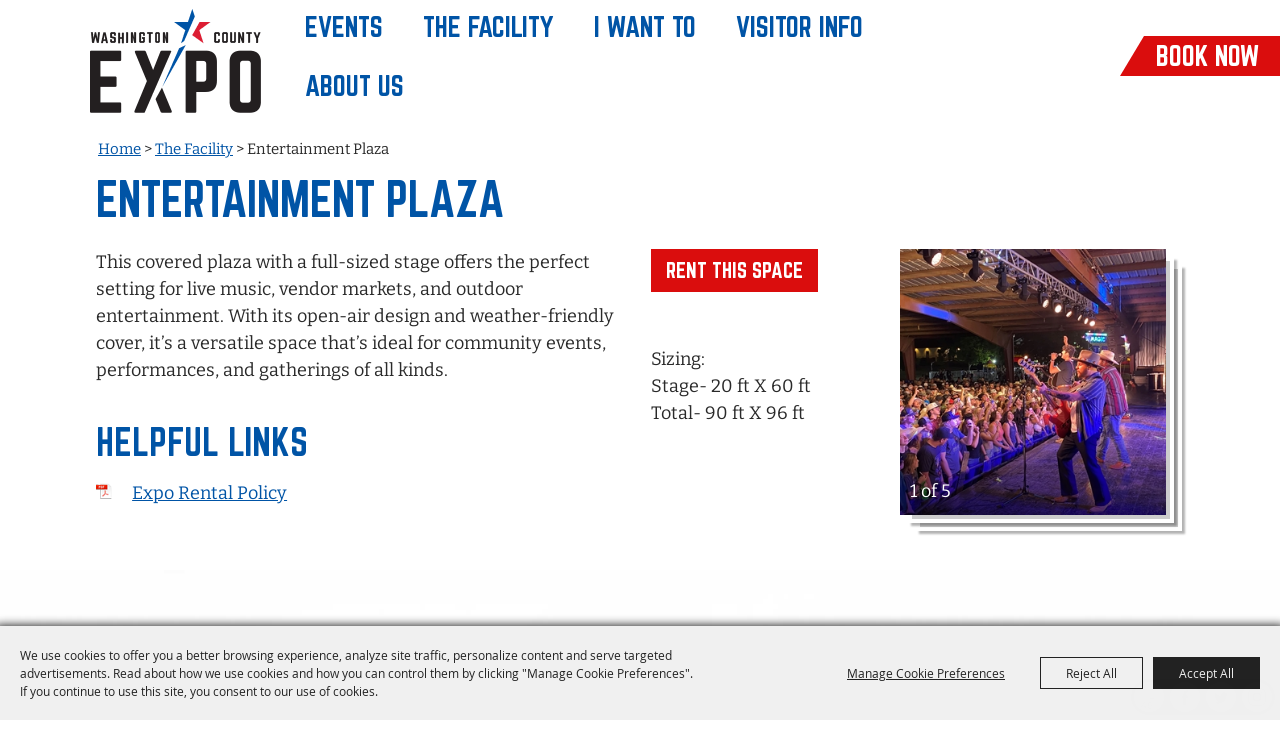

--- FILE ---
content_type: text/html; charset=utf-8
request_url: https://www.washingtoncountyexpo.com/p/getinvolved/entertainment-center
body_size: 40268
content:

<!DOCTYPE HTML>
<html lang="en" xml:lang="en" xmlns:og="http://ogp.me/ns#"
      xmlns:fb="http://www.facebook.com/2008/fbml"
      class="no-js">
<head id="Head1">
                                    <script type="text/javascript">
                                       var SITEBASEURL = 'https://www.washingtoncountyexpo.com/';
                                       var SITETHEME = 'WashCoFairgrounds';
                                       var PAGESSL = true; 
                                       var CLIENTRESOURCEPATH = 'https://cdn.saffire.com/theme-files/WashCoFairgrounds/';
                                       var CLIENTTHEMEPATH = 'dist/';
                                       var FULLCLIENTTHEMEPATH = 'https://cdn.saffire.com/theme-files/WashCoFairgrounds/dist/';
                                       var IPADDETECTED = false;
                                       var FILESERVERUPLOADURL = 'https://files.saffire.com/upload.ashx?at=2C03030A-82C7-4B10-BF97-13763749A5DD&rid=WashCoFairgrounds';
                                       var FILESERVERIMAGESURL = 'https://cdn.saffire.com/images.ashx?t=ig&rid=WashCoFairgrounds';
                                       var FILESERVERFILESURL = 'https://cdn.saffire.com/files.ashx?t=fg&rid=WashCoFairgrounds';
                                       var FACEBOOKENABLETRACKING = 'false';
                                       var ORGANIZATIONNAME = 'Washington County Fairgrounds';
                                       var RID = 'WashCoFairgrounds';
                                       var COOKIECONSENTMANAGEMENTENABLED = 'True';
                                       var SHOWPRODUCTFEECHANGESPOPUP = true;
                                    </script>
                                   <script type="text/javascript"> var queryStringParams = 'pid:entertainment-center'; </script><meta http-equiv="Content-Type" content="text/html; charset=UTF-8" /><meta name="viewport" content="width=device-width, initial-scale=1" /><meta property="og:type" content="article" /><meta property="fb:admins" content="SaffireEvents" /><meta property='og:title' content="Entertainment Plaza"/><meta property='og:image' content="https://cdn.saffire.com/images.ashx?t=ig&rid=WashCoFairgrounds&i=Entertainment_PLAZA.jpg&cb=abbdfe24"/><meta property='og:image' content="https://cdn.saffire.com/images.ashx?t=ig&rid=WashCoFairgrounds&i=eNTERTAINMENT_pLAZA-_1(1).jpg&cb=5237f4eb"/><meta property='og:image' content="https://cdn.saffire.com/images.ashx?t=ig&rid=WashCoFairgrounds&i=Screenshot_2025-05-30_143841.png&cb=c09beed0"/><meta property='og:image' content="https://cdn.saffire.com/images.ashx?t=ig&rid=WashCoFairgrounds&i=Screenshot_2025-05-30_143910.png&cb=fc5fa3b8"/><meta property='og:image' content="https://cdn.saffire.com/images.ashx?t=ig&rid=WashCoFairgrounds&i=Screenshot_2025-05-30_143926.png&cb=095db857"/><meta property='og:url' content="https://www.washingtoncountyexpo.com/p/getinvolved/entertainment-center"/><link type="text/css" rel="stylesheet" href="/css/basic.css?sv=8.4" />
<link type="text/css" rel="stylesheet" href="/css/standard.css?sv=8.4" />
<link type="text/css" rel="stylesheet" href="/js/Redactor/redactor.css?sv=8.4" />
<link type="text/css" rel="stylesheet" href="/css/responsiveNav.css?sv=8.4" />
<link type="text/css" rel="stylesheet" href="/css/mobile-nav.css?sv=8.4" />
<link type="text/css" rel="stylesheet" href="/css/main-cfv.css?sv=8.4" />

    <link href="https://cdn.saffire.com/theme-files/WashCoFairgrounds/dist/images/favicon.ico?sv=8.4" type="image/x-icon" rel="icon"></link><link href="https://cdn.saffire.com/theme-files/WashCoFairgrounds/dist/images/favicon.ico?sv=8.4" type="image/x-icon" rel="shortcut icon"></link>
<meta name="google-site-verification" content="27cvaiooV6tHV_HbINwjthp295N2o1ajzzOGZfqfgL4" /><link href="https://cdn.saffire.com/theme-files/WashCoFairgrounds/dist/theme.css?sv=8.4" type="text/css" rel="stylesheet" /><link rel="canonical" href="https://www.washingtoncountyexpo.com/p/getinvolved/entertainment-center" /><title>
	Entertainment Plaza
</title></head>
<body id="body" class="isResponsive googleTranslateOn googleTranslateActive standardMode">
    <script type="text/javascript">
        var cartExpirations = [];
        var pageLoadedDate = new Date();
        var isMobile = false;
        var isResponsive = true;
        var isLegacyResponsive = false;
        var aggregateGA = 'UA-33840952-1';
        var siteGA = 'UA-183440233-1';
        var SITEVERSION = '8.4';
        var headerEmailSignupMode = 1;
        var mobileSize = 800;        
        var customEmail = false;
        var cartProductUnitCount = 0;
        var cartProductUnitCountTextFormat = '{0}';
        var isLoggedIn = false;
        var siteGA4 = 'G-30YF4LQJ1B';
        var aggregateGA4 = 'G-SMWE72TQYG';
        var FB_CONFIG = null;
        var isStarter = false;
        if (true) {
            siteGA = "";
            aggregateGA = "";
        }

    </script>
    
    <script type="text/plain" data-consent-category="analytics">
        if (FB_CONFIG && typeof fbq === 'function') {
            for (var i = 0; i < FB_CONFIG.events.length; i++) {
                var event = FB_CONFIG.events[i];
                fbq('track', event.eventName, event.parameters, { eventID: event.eventID });
            }
        }
        
        // Facebook Promise.allSettled bug fix
        // Adds Promise.allSettled if it's missing (for older browsers)
        // Runs all promises and returns their result status.
        if (!Promise.allSettled) {
            Promise.allSettled = function (promises) {
              return Promise.all(
                promises.map(p =>
                  Promise.resolve(p)
                    .then(value => ({ status: "fulfilled", value }))
                    .catch(reason => ({ status: "rejected", reason }))
                )
              );
            };
        }
    </script>


    
        <div id="skiptocontent" style="display:none;"><a href="javascript:void(0);">skip to main content</a></div>

        <form method="post" action="/p/getinvolved/entertainment-center" id="form1" autocomplete="on">
<div class="aspNetHidden">
<input type="hidden" name="__EVENTTARGET" id="__EVENTTARGET" value="" />
<input type="hidden" name="__EVENTARGUMENT" id="__EVENTARGUMENT" value="" />
<input type="hidden" name="__VIEWSTATE" id="__VIEWSTATE" value="6APpgWgwuwYXN4HJK7zcb0SIGtpm8Yr0aK2PUlGHrIZTJdPiazN8cSnlTcJg6nHc2TE1/SW6rb1UNJ5nGt2BHZTVyY/OitxpNv0plPlaKikVAUDlu4zngkq8pWDQeKIK1E+RisJtOLooMhpTGTR5XJmQv+mhfpTVRKf6n6Gq8rhw30Og52ELa1Bn94iv1+o8VdjORcheWdG74vW//UfYPlICTaTdszzjm7D5Za87S59sEexQJEH2W5xsmDdIopyRPdnvhAQvlDhB39aLtvxrrLuOKsPm95ZrzWMtopZlo2NFdkZmaBhj72dQKPmZbXwp5DrWwyxS9odzLu96JegTdRw/Yg8rCM3/7yV2eY0kQ5VidTq5eCxfFtbjbtslvrml602MvQuqGSq7Chx9+aAO22QDYhu5sHw/9xofLQ5/QK3oemQG93usm8CMq+ghvxB2az13xgspMraeL4n4yAxna3CqFq50cMQ93bcQwWlWRQsHb3cr00rRRqMs2DVg+OxBCZWIcYjgpVjJsYBufKUi+QVLSWnf4HZZs1zkWOCMw3Yvczrd+mxGswow2/[base64]/+l6JTy3hXL4Oi+inbt/V/wVYMI/S32S8N57Xvf2PjvnhLR73v/Tl8JWWvzoZAz7Ygnu6Y6a14Ewd4L34alm23rebpN8e9mSiUGewv83VVq9JKFr8R4meNs3vsj2dKkczDBDAZQs58Ufry1mB9O1ovD2uIuUMpgPHUYuMVP73L/tpNNHQOUmGV5fUZBjTos81U5X6eY+AKrQiJaZDYsjTDMh1LCJWfgzaU9NaJJREzpEmq/kNqbKeIaWjFE5NmY3sAMKtb4ims0jj1ZSrYwpE66gYSL6qDlIeHZj35/CZjvawCSMgXwFnPiMCFhb1QM3vuGOJjqtYwGPUrt7fvXpkRPmJQbjBhJd8JJgvoaDMLInGszLlUFlw5bwwRiBM+UUmkCM1yKptXKizoPuEETIg924wgGBl5+6pNojSYaR025nMmOFfWowjurzYg/UBVtJM1jlYG7KS1vn0FGC2YAe2rlx1rGverc5LlqByvdNX5PA9KMbTzKttpDw9EtgsVVF+FI1MstS/rtAhcMfU8tZmHeXoseY+AwCValBPXlazxTFkHxD31FoXSzfGFeanLe2jmFTMQl0Z6bCg3KAQGixbTvlooZECiFNg5QniUyHttPVsnxbhZvNSwELY/sdIOUiGd9fEQoQxjRXQ0OIWRjeEquQKgdzQSF1YzCfMSg4npjAmyTTm4xh7MR3sLPUawEamSKyOet47iSRi4xAYsl+ESN0Jz4CIJXqIPWkKHU/[base64]/[base64]/K75O3/MRF5kBBwzT0opJBiKo/ZA9fQ6xZN9CR7iqPYbiDRSFaDbxQWu2H6DeONCMuo0oJRA2V0t0d1O6VVn/[base64]/[base64]/EQUBQm/RJyFKfpRNrUGlI+KVmm+iq6Y1mO1AisjxxAFemi3hQ0ZFg8iM5gI6uWFVeFsFKlKcwGGaEqR5D6KUVDeYIRIk0Tli11kSiqply6BpZJSAJp6lRri3aQfJNenYR0oGZGfE47LGXK0PGNcaXqUoAoPGCiDeaS1gpAlRtVgPZqquWie/rKhHEsjVJ2VYmOWWv4FZ0/lUi6mXDCTZpXsD7+cHNt/ha49X7m+ls/qxzo+Dvt9E1is/A7uqwu4V83noDqMrdRslP2sKr/68DgFo0XpoT7GWltv/6joqrJ8DJ3z7CLITTPrdIivhHv8WbM47eqduMCV3sIxxBBjlQlt89/sbAeDeZrkM0yB+oUkjgLlRklBIY0nQAG/a43IkdEq1MeNgCz0YssUdhBhVUwwzBCf7rUfF6H7/nsR6tIIh0XZbIHGKFEprD7rqu30F1xox5ZYdxq0D+tPg0K/A6+//Wny8Ce6JwEuL/FWbTZb6aBbyE0eV5VxDxM6pVTCcMPLvkY4W1LXqxBn53defiaqk1yjvW7bwVBIwOI03alFfxTpW5EhxyYqDm/mD4jD2K7Y5ZF9AbBlikWL7VtNqWI07chC3eHElkgg56QG2ZyxPoZJsHZyiimLEfxamIiWnjoOpkEyaXkstvtGHxN63Pv88uKj3rMBeRbxruKMjMlXkzuSxjDrLDOev+8jnCnfIfSiabO8I53gUtBj9LdzVHphrqbGxRA8MUb27nRGxF9Cm/x9ypHSPBS9hEqBAJFxVxjtyOf04nlTrI5c/IX2sMFigrDU5VNx5BsfutOIUOLRB/XCpkJw6isNxsL4mphFMZUwBBg6BvC863++PNRwV5gArLydEHtOng8cWI0+MWJh7yMOpfGzp6OkN6BgatO1lnS6lAJUEw2AmNaJUTmMR/xKseTLbAwMV8tflaYL47rmvc3uiHe2OWX+7uvD69vezGMCHE1jMiWbCkVOu82ii9eFnh2o0XycCTdWFgyIbsSrVHstlkJc5jEkuWme1/6muc53e5JR6VsfMwJQV9a+EzVFiLuFnCmYxfom9U3PxOZOuyQTy2lSA2qOypCTqST74O2PhuTLU9dBeQ/BMoklW9RBV+80TANetU1jIoPHM2s0EJ4fJq/TLEPLoiemTBJKe5uTKFXLMqzUn66cfX94po6sA0ZwJHKF5byf0v6knTyumU0RYXR13xHjYTfAOC4JSPNlp+K4dW7qZ+DaJBk2fqiuPL8RKz5HTtfX10aGotVjSajcl/71Kt5C4jC+tcGLRnLdJPoVXnDE0LeK+QbBa/fP8Rk7R6TPYCG4SxdzaUpf6AuiaLya3Jn86wJxGrsANGCvFwXyReh1s9LVmpYz7zR2gcacWHYRKcfaydcHHV8NgaO7FJLwDRAQos0J+rxmyTPwVESzNTpMzMG5x+vKw6MBSCX9OSPtSaj+nmVwFNCdYPMkPvqPAuz7Z6I6FfW7ueJeYc/Fxja5NMVntfbGdci+87u5heOxy8zW7XhGt1L0Ge2zn+U/wxl2IQ0cJVNuJu+tN2l7WiONZmB/F/daOcO7w6LMJ5Psk66nsZxEokpbmj5ntjC8/jle4Uoeg9xLiF6U0IXJyTLnxNh2rhNfcCiFhSnivfakFFWvE86JV/GAhWg+2mffPC4F0pIcWc0Us7IeAnfn5n3FyIC9kcNfo/fAClKPJygwey8uSdxEWiN1sHiWIVntKHfTdSqxZ84TYiF6nwaYA+gok9ZueGGEH/dqL+1grm0mYpQGWA+JaKs8aamgfUio7U6OQaC1YgzdpzN2vr8Cd4XDoHZYjuPEe4voh3VOQquW15j32lD3tSUGgG+gu+lp4K/klped9rs3DuicCKBErlBJCgcjmFVAvbD2/2rvEwsSh90wOWpsV9CrdlytU3Pf6L/L6sS98tm7riH+hs689sN9b6Tx9qIf6McqBRk3GQbZ3vHFv+M2iKP/2petLKMY5MpH0t5729wv7n7O5Ar/P8fYEwk0o1cz4FNBhqMT/LW8TXW0hNZoOlS5GdyTu2gQumDTtOWB5B8yTbOaUlLpQ0L6abvMLUXWHG14K8Gh99dC2lKU8eH6tFcjd11nAZcM5I+RAkxMkTjiJ92gu9Rdhp5f6LwD6sGol3VzbcOcDrY455f96CNMkMP/WpRF/LabTovQ7v5FbZOxdSFN0ffa/9iLVCURsaUvXC5ewvFTLb7TMRL+bg8QeANRLOMcBqd2dXus4i1htFRvNILUEEpLJCelhk9SbVXXaqDFQTELTOEFD9Pn05/WjBp4FKvt2LPgMXnrg99DpyGcKjmLvI/[base64]/7/v2Gw3TxpQwr1FA0j2LazXv+MOJk3bkVVVN7ecPcmuqgsm/28MnRfFZgrhM/vF6/Rz2scZ151x9XDkoJZ3QjgDhysr3rBUQPz7qDw58uzmGcN/1PYWRKRTtCzccQKr72H6+EaUaXPe/jwb6Ho5Ah4TwyWW8wSfpCkEUwW+ofla/JAEemI5hnmPGlEZxo6jFdvAT4NAvZOcmhMZLPslcGSAaovn6cHZOFcWlfbT0W7YlirId37fc5MlMhMl/nGE1pFSUOyBfr8cvP1/g2HSvfLusWz/+CnwuytyL8k+o5dhlznTRVyDzuNweRtPrLug82WRE+TeccK5BNRZUYVw1XnLSDDzkqFBE0a9qzOJDw+fV43Bjgkb0STGpH4vCdoT4LvIHE5u2jBL+qgTGvRiHmDnWijfj1hwnsdjVW8ApIDkc2g7Frm0ICHEXmKscNii2YqvXzzA9L5t0/EgSEWl3pa1GBMS0eyZL2M+QZLkFktvR6swsWYpNHJJFLi0wNYGYctml+pme4qwBirR8M4GKs6gGOFN/QNKGqmFIKOyXEyGHpg6qSDAz55PZkgFUIYJheOEOEj5E+SwxJGeSSIle3YKpNNULPyZMWtS7X/6AfOpdnairoq2bNJ1j57fmTRtCOidCgA5Q5T95HCS0t+86b5TH6v3f2IXCVSHiojHOkJlPMhhf/ortDko6FXijqlJbbmMsz+pvL4h7+x+dWe69p/9CSZKS6+b50XbAga8v4egVNQ327FmNtTjsfnRELm3ajJcd9u5h89wcvheQKRFQeJF1UUfeRfrby8/hlsnT3sY/DDDqDICcbDAj2zhLkCXC0seLLzrHB5Ku8XLrsW/yB6TfNgRP4k4yPp21W/la22LO0iMetyZKUNprZTBb7KIpjHQBG09AMwlQIgursvrPq2kD5nsWmTR8bseneYLV+pbT92iWNb/a9vG4xg9HD+71Trmzo9KGGcE/+5ZlTqx6KqAar6c1GiubpzOBafTrauNPQyBCAIYr5pm85VFYT1OtyiI8B5+5YuVTmRLxOQi0cB1ZbrexDPeFdSXdVoGmY/Keu7pu83cRwbXEO+N4svA07ZqRgsCT7giWMwYXeelt381gSMz0BK3PlxcqJkX0GCp4WI4q7/bq6SLUa6zuaDwL+ncdvqG8odE6WuuBgFjfT0nUlARRiQVS5fa4MHSCam52FTFjO6UhpnVdNH0Zvtf1Ucl445BuB5RIQ0PgA+kUIjFySWq4M/OsmUvnY+MRNcVRLQ+uXe6nuQHBiMf8pWUyBh3GLBS4wcPrZRdZpgYr6/MXBTSeMpOdXWFVpyBzCJWw1UBRO1HiMUnvgpTXZNMIOIa4qJF3k9XBXk9aQtI7RHephLLEl+dfO4pCnmY7HEKST0wVELPfcD7sn1qxtie/MeKn5lfcBIY5JDi4cWU6ITKldUY642Wo2CecnVUGz9G0rizbHPDytLMr+beNUJtfxsZxVxhMxYJYCQt0Q2z06KR110Pu0gNXEClehKeilY/uPLSu2IxYfgtNA0lJitBlPCbDeGF26AB9ODH20Gc7/P0K4dkhBFieyVbVhuQdEVtM/[base64]//4zcJF7fHd3PuCQj4mNOPOQws39ZXoVThGIwo0IKcoLOzOLOQ60Gflr1XHPDyJQF2hx65m2ceoEcLW+SK1cJdvbMLjob8XOq6FaZPsi8xu5SlNFDJiyvZA8N8DF4spSPCiUzp4Hmas+w0rcffd6fiw0fCr047T6N9fzwuM/06wMsvhs1m9aAY+alhfIdu/ThgSQ84XL9q2dI6sBICTaO6jWrZ4VBCflWoQE8KNRRaadawq/Pgk6cdW7etqdgfXxz6LL/j2InAbSWeHXjq0/Xrrs6Q/VDPwTiboaOP718ewdThD76xyjm+Af5J/7xQahMsm4kKtAZrlU2eMiUW4D+8jZhpO82yLfAwMTK6S/X3gEC2KwCRRzojTglOauKRkfdUanYxWPUQDKheO5Q67+jUSFiHr0NoAbzdkaEkJWkSqX2pMzgrTk0DkRVIBT+RUd2xqdY4pVLtBacO5ODCZrIaLjuM8faWhkf2oTfXQglJ19Uu5xNXrbzvM8kS1yFiT4kzFcbHv54fUm9letMcjssOjOZEu39v/Iby7FKIRJiam/WzhcG2q7akkaYRAIns7qmdkpzkgzkG1/z1x30i+PYT9vzamWY/AMatxIAwi1604bwp3IHktbprzmKBqDvzSTIEY5ZtnQF2anDf0lzOlvjsnfUP+AX7U06XuDzdb1w2EV3H04xwLHBFTWKq03yKN2CZwm5XO2Z9nTaqpI8MwivwmMXnOMwBkm6m9wR+EeUoS3M1HXkE0hhY1fl45LtID6/rINiQ7xObJpBG/iEqhPITrWjIkViAkaGvwo7mFABCvycHLObPxxt/yawBXVmcgw+e46TNyYbzqjLXzk7C8/SeYThsfEd5qxAnvvNPRNlf9m5wcQiT7CbHblbYnbIcGaKPwxrlxvPGHYMtO28QwBgiTPYCjrXC+o+BQ6Ez1NPps5lbP9tBSz3Xkc96QNRDVAyQbfZh73GOJl0e6mkTmBdwJwnTnCFyl1TCoTZhFKN/Z7AQ+GvD0hid/c2rkgXJOsgdRa8hq6YCpfd/XjWXLw+50E2JOPOIbtMTdp3OBtdrEmhtzaS0Pht0TXIoCuK5QedWT7JO2YeO2PJfM/Dw4Nv00Sg9RryB4t6uoz2eFQW4hkXe9Zi9DzZP8omMle8mF8lWd3KmmZl0S4ya8fmvoUCTnRegjMiin0LkIQJr5sh5BSN3YUgVRMVQaPI4FWhz+7YuIikZt3RxlxnJAq2vM/BnV4UgCOnopjusuYGWxznLt7pCeDpvXtvXHxREMzu+Xx8Fvy8I1XNImSb1iYN8Je1InsCNY9g3XFdRwFoxwZejm9z5qZj0GxJX2xcH99+nA3wyzHlemUU7qQVsLm31U3j6TpgfWakwVGmyPfCEHRBaJlUeobLE6LJ81I+k9V5LUX+vd/fOClO82p7jOmtgJs2JlFIP6iPkyBLexhIZ4HRGvAUptJZBkEYbwWrT5Oj6DKa8Y/KiwLDIbARx57xnxVn/0YmCHKeIuJunD99V1DQ5f9p3SbYDhGlBDBxkjmDurLvtJI85Dje6fZXlmtMLlwfUoEOV8TTASKkv3dA2DTojZqGa5rqVeGsVJ7lKMSzFdFhkMuI8gr/iw1ex9Pflhj+Bj4j6g0YhC1vZhwmzGln5tjPyq9GvuC39u2amGUqkgp0/Uj9FOx0ukKqAHpAm+abNqOMGwAn14cEQ00F5kI4jIMFb/[base64]/ty2xm8Fe3Ye0AbebpoeKVlHz9TnvAcacFAoxIi2inzMMPmTymOr3Ur1poLQJTOJGqQ6Ovep4AsfLC0eZJeZBU6gSlvkJWWWsMA9QBdi1JtGdz0WlBeKbAonRlb5sg/iN5tAvQGc7Q8tPm67SFbFQ5R80WISriOQVvD+Pcrecj6O/Rw+JtCt/poiT6rXKwSwT2/cExidWIUpAF5Kem2Ea/5rsc53F+/NbZkXZ9q+grj+nVqbhfWgnjpgKuGdA5LL6g7v2KeW/0BgQk72x8RCan+ZFfiivNxxmSQga7JVXoE4H4vyAxwNQS1akT7RgesXXG9ogCrqMogpDFF15BDFjuXKd7CqZxi7Rdsp8pwdnHiNujZ2WIrCSKCxrSwKOhyZvzz2OVayEMVf081Mnf5DebjQZeEIFEDLx/1qMWSyLqGKkIT3ar1thNyN0PH2V/8Fd8yaVhXkNh4D3bMnpH3jaQZt/9WABBJ4riz+XGnnpqZP/kAvVuRkKy3YX8neGr2b+OM3OpYJtzMtc+H7o3lHce9PAftNQ11zeea5JaQKejeQri7QRSZztCHBem8VKZRBDNvH+oUHcck4S3VncHpOaxbxlB06puOXkHSO8QyBB3EMl24VvqjWS+H6XOIWAuS/NVeamJnCMa9gCGA4/HzhFK0Q8HOW/Lee8LSlai4mvFcRzC7fdPhi0nIMU30OtJv14i625wLkON+6u+uYr2fndWRE/aidp7glgHL7aounWQuzxTm96AXCa2l50t5qFQ/qBax8EFgIOrvLEsxBpUhrb9FMYtF7vK6o0LrlxdWAIwRZLnKmnJoRh9UDKYVwwZS0gyeETf4chPKnWcAAsEaJZxnpVkgMgXm7u4LFqyCAiWlmrgu8U15wc5juSfyU/TcOXc6mHv5nC+6s8C3q5BLaAS1lmUGuCF8KOZBqVrRzQerVwaXIeP281qettctegJjlb2yV9f1YWicsoBKWp8lChExmIWzAA+uW4TaI+ovAjGEVu7xPHWpJ0d1yN2GJD86nOw34n14o+7B0k1QH1ZSmGkgJnLS5ZFsQYzhVgSb/uL02at2hy0K95qKLNXUKmx/DsezeusVEWRBGonhd9t3wmSyX4Ttf80EEgfx7ajJql3FuW9UWbqNkF4DpHeRLTY6qCBfsVJUobsDXK4eoSaiCklxdfGfOITu3goaWIO0WdLjgoPlstkQqsC5aBZmVehDngr4Ly6JmyVe5M7Ph6ylAm++aiaA+y6zg+b/Jr76x1cxopN+yoe5C0+CRkr8DeV001yF5pkYzaQb6BYVmGb15r6QhhE4w6rDbUkZVMkHCJde/mtbRves+RG+FaNPBuhWCbtWtbpChx2k0De0uGsPcLVw/I2UsK61QXI2IaDqzS38259sHY2s/dzUe1EnhTCNuzxBPfZY2UN7gbJHb6Q2J0ZR3ph3NWDkqs6CjSPn2+NlXIELEFQFxD6DoRdf5pQP6r7bIFVqTfHuwRC4AoY1RvTiXG3NgIGV6a2XYwxPce896iPBZG9jgwSioxf7iFwzdYGP9n9vQk0MrJU/Ajbl2j8UrMcgZghDxr/zboKWw9ZAPjoW8gCvm9oqMUz9/9x2KJENCzmDA3QRSmBpjpsMpzcI9oDHm3/QaxbdgOvxU25O2d9F+091KglBlGbT5WTApR/T5RXA79JmDpvbDcgZI5lspafO0fEUiZ4wYeqKr+Zkh27CQmRJXlGIzUUx0QNm26Q5DVHp8YhBUgmrqMiAPjs6dq+x+KtCI72Fmo9+LXkpjYts6rqfN6Tr2axXbCV2//d5pdWH/viwGhqAy3chgOK/cc0Lacv3I0D9iXM69BzXReUdPEJWXf3PI5kn9MsktHJWRKgdpzcHCKwg+bi2dI1gFjSjoDsl51MRjvkV2Dlpd1rJ/684Li1EB/d3Qr+faDRoXAPI10cKEegh33zCvEFV7tbacE71x34PyjDWLD+/nhBfOGeTpgzGVsClQ0yU5DKIwdFI4h6U1eTUuqss9SV4XrIzLcCMiazUrTMIrLj0JBlAIAoZpcdqiQJc0RJWz3dlDOrsWxYHjBTJtlCJseEdpfmJI3yQ53rHjQkBgIroHMFjxg1AyjKiXBIS/mR+TXBIypgwFt++7vT8Uja5oW4EPbUmLa3ahTykcnFSezOxcR15HBR/yxRa0jZoIIHcqhdUtDIE+Yf3GCnp7FPr9cm02aGrsrZVlNJeZOlrGYuCyUtHFb/wlkkvzmY0JeQMOCrUsF7Xz//w1Z24+Otxa3ZpK36kCZjRrwVWZlT6+Mb3nQYErQfzEE6qmRItFfS5pEpc/4IKCMI+WViSgKlZXU9JJN/[base64]/tQ+wyQykJE9ZzFJrdAR/uq9OeHuc0nimYODtcSu+IODjRXhX8L2W6fVC+5CZJSCrElNgjsJih7mRlgAtp4EtYsitvRtRSAnhTEBhteoB7QBeHXW6CjzGXfbtUOuKgxxgBtcZXnvYjsb1UmqXYQTLtO5GwAWcRls2Yz/[base64]/Mg+snuowC39E9Wwfqr68/h3vejTat06J7C0IQxZ2/KbP38j8X9q8/NApmZ7vjNLo2wiCVrS7mhZkfiRMifYaTwkAOLcU2z9I2mwZUe/x+19TXaTBhvHyzOtxVkFPgYI5aRGFRmIZm40Bl1cpq04D0KvP/DQbg3rLUOzzZRWrJYB4BfFDReDdLDeoto79ST3TTh3ALdi/TvWHF/YVG9nfYY6PMzGdaxR/xQyv2+hG7gzZ34LNA+FQUHFzrjCXqQLyJsK0ciDWBbBnYbK5KKphwzsYztnmGWnw3Vwn3a0N/jhQUuFNegGxioImJS3PUVXkFdKG2DmMcSSmFbukI/K6oQpBWl11i5yHPwlJJTkJQuUOFa43QzjlSUk+CamyMdZ3zU32ZPheVHUODt7pEJ1yXaGUVP4dry/B6J/xafVYTYcQEcu8cU0yvPcerc1COZaWbOeaHMFc3OxCsGV8YEyaBAmWeK+vR8WTLqaQ3/2TPCw3EqnkazYWMnlPcHzllISX5bO60/yMWuTZtrIbN5vJSc2bpiMNvvQNxRS7Zir5LG4mrTRNlx2YF7tEH1xMAkiew3ffVgPtyUj5XqaGNxv5rGo6oinXNEY9Lk0XNsH4qKhHaGvkdE2R6apjLndD7tSgcTkW72zcS+6aNnTjFQAonYGWwiFp/zyEwiYuCG0iha7dmykKpqs0THmARzS8kxH9tYoV5NujAyPFlVxD2ePnl0mtwHR3tdMMkYMhWIO28h7qmtjkikO6rAxpt6/AYfSC5sx0uBpBb5VlkvXOs0JlyHccmVCISt68M8miXPTdo5+6C0pj1hYiYL9t5GWhUzDluwcIrkspprwmwxjwhinvynlObwUbxkNnTKI0EBwfV/Rk/LJuY8HPcKbSa8LnbSy2hk5EM5ZCmBRe7y9uvBOrwJU6mjtvEQIjwH4tHuKjd7z4BZ2W8lWsFsLXozjK49YJRMP8dJtiaKwe562os+i+Zfgkrprr7kgcj9BFcmGELrgy/BnFG1C2LR8+nVSM3vgB05bkbuYrxo76hUKBUhydwYtybJRTIdIOoClrQz1Vih6V3puwyXDQUTvbY/vXjCSCQalwQXE/7b1w6gdu8g9/iGUnULgPeETAVgcS4FVkrSmMrW8qBO7ovYKc+E2sjhXuAXLAfB+SszWbdEPboUSUIt5xaWQ9mYn7S04czDnK15j+14bx3Evtq0OmlrS7T7cwri6mD8vuvkwoazxrXbk/EdVh/wEXXJEIfBIA/MitiB4cEd8OGhOxdBs7Iei3TsPL3ryw0QSFgikw/o4d2cF4TVMzHPRb7q5sTghpOFlJpCl/bkIzmmiyhDv5q5GFXpGPybQibKiMj/uuhYwwlvkRj09SCw9TUuJ00/rlsPtV2N4ZyAn76SzQ6egzIenYQWGiyIaovmyJsFSAbYShozHFz6GSvMMSre0GL5Dlw9BoexblptlHtOrqSwSmIn/vmhYWrTTNQeT4PATEIA1utSUc3J6KH5855rXenSla5Q3GNmVn6Rggwutyv6fdJlqcBSef/Dwv1KRTeUC3nlk80CMYPudXgJQeM7LFeMxTHZhFjNCgGAmWkdSFNpfp2wXYYS5tkqGcYFXhmuZ9hzGGn9k8iACr9R2tXv/NQoM5aBaod1vySH+9E5XbC+KJ7db0r9EOdH6cTcykrdDPlP19CcfRDpwLCtqL7U9QiR7RuQS6pP+dP6aJfjF7bJnWUaFlEAFAlG8Wlj48sCHp7SQou2xU+ZVitlgKA490v+eCIDu19XwKC2X8h7fWGL04vDtB6PXuCgbVDvRgMp33THue3I6vdTReLlOUz+LlBO+0/Y8upBcLInLPKZ6Bwbi/WkQf7Vxd5V8FYW8RKwPJruRvD27tQClBQS6Im/G4AvOqeeHuz3w5Q6Kc9gTyaKcC/vK1gAuBjfBg9dlk4HN5CRT+3nD0tKW1O1JdDDQkfMTiaRDRlgA1BUubM78E15pDtLa1lzZBZaAbNYNU6ArkfAEGxMt0aQ4mcqrhTaRvXV7dWg2fXXCGLOMLEqpiSnBrs1zgrGeFjfjXnj2DS8CpO6hapnOoryDLr/nP1KNPW+tBcRROhrlWm8gDKYrAPeJJ7sJQIa3WAc9lRVN9TYqy70Ix5bWk1XoCxD7fTaFb73hrKc3E3nTE8gWyyeVGAUk1qWW72nBRc7k5PV8kKQ+UctXh0QARVjJlxOIR1gNHVi+fUI7MDz2k2q5OsvfScSzPtjpYu0Srq+IA5T6UtcGhmW1a94THQCnnNhRHRW6/[base64]/[base64]/2TCxgxfpEohpI2zxcJHKi5wVHRuJYJyLFH77ZlP9xsIdBA3T+sZJa8sDR/[base64]/et90YRtIr40wvk65yLO/rv+3llUe+G1IBg3D9xMTXNfBG8u7zOnsWsWaIC8XYR9loAELSEmeRrtAL6Unu7pTAtyzj9TVLpEPQk2UndaxS7YgrD6a04ELb0PIetyF6yj40m6gmxtgI+iMzhU+hUuxoJE7Q7qFu69w8KdTGjoYkOnnWF6n0FPwNgkEO6GN/nfaiJbgPAkudRXPPqCUHXFwLYzcWRCWdE0J0yIme4gZO/4Tvlud5/qZmfJSInJh3g3g6nf0WIV+W8UfDE9IgwSNWdT/QWAzpAExhbme9mL7gF2neUOA63/djJJDPOZpV6ZLCz0OgEGqtIKwsMeb1qZBBUzLW/ND98i76JkS8N7UEe6nk6Y4LacCJZvD/4MO3umdLLe9cn9udGBP4TcGTQxW5Qiz7Ev5+yPhwmx4xOXVm5X4gy24HXvNtwsnx1040m4/EVLN+bR2gfjWkdO1cu+Ih0Rzsq7qEO16fZhob0ABsEpTjZ5lBhju8YzvJv9DC63Ln2kbZQuGWtEFFJwPRvZz8orvItVJUTspuEUvHRcrbHJKGKQ3fxXinClzDz9/d15qWtaFGQcmaiTyufU31kNQpgdH9brBJizLkw4J72PssHAY+2JKtnsTNgPXT4w9Fp0YoeCAOdyX5n22Jx2Bdj+uQxgTSlJLRcMWwEiOV4UN3/+Lti2/FBk/pNsmpEYutU6C5zKSKMRBIU2pf+9s8G7xjAzdZKjwo1DZMgLUe13pdkIWCMw8018wPPOQwvj0HpfmKHdb7b/OeMbUp3aMM7BeWtfiniTYFiAhANOHB/2tq2a6ORImgD1bb8Hg7/4Z23wCoE9VZJ7J+OFWQ9x/EExdjbM8llOAy5HF9WEA2OFPp3K570H80/oyWzXfRzR29c37rb2zp8+vEHgoArFkmZW/iZFzoO+N6XZqZwfa2Tho/83i/4f8JzM9uZfR1Id1gI89NalqX5IO8I2zzYmm8c0ONijJcL7X4C4dTk696YU+P6TIyvlKI4dKRMD25affSqffHLcUWsYa3KxoOakKzbT7j8/jU33NWpkFMqAhEUV+ARehIpvsR9MDh+24TqqxxfB6GW6EoILYpOcgo3bL+YlbJwMJtOkyndL3eK1J23f4k3NR8pdEV8bzZnLV46YwmUfmB/Ov/jy1n4iEDAB52PraFsZjrV2jv6nE3Wn4MeilJDVgBjwb3ON/OuclBUq12IKK1XV0SsGQmOemCRedJ2XZttLWfgqiWY9T9OzyCV8nRWzdGTQZEyWp9fVNIGKebn1SYbQ9SHHqu32aITycJJmaDudMa1In7EQ1ysChW0rU1CbBlfCSp/90hGtDRPaPrH1zSyX8xfQ1Bkcso9lsOsQKHzlc/b83fN3oR11lNUXEkjG79VAUSj7EYAXL6iEPjEodvhws/XblYpQGvEdX0n7nKMR5Ln5NiRy3ysInz2I0dwzfuC1O6Zn9xY/U86J3rtbJbSb/GMFDaXt7QGhidbbsQ8NudgGK7IWucwdyuKdOffbhoNGEcLirjjeyqP1WekjuxEjEwVJJsOzrCzroI3tVeywUTjSkf0M7O6pLEvuyrC3apBW3NQ76US/nHriG458e2NwCYTOvshpN297OOE152yZ+Gk58/Mu29t4cn2GTsWHzkf45sHwztwYvR8T8v59eRHCJgAKOWlkAyTeqSqzDHkDc2QsvnjiHOvHOr5cVKWFTql7HKc7h5DaeOPEHnXO0aIJlznv7h1VFQmkd9OZAWDl2HH9GazDWZf8c0SOy1ChEQd3nvF95BCAeapVH4AAA6qiqv/CkUzUmlqwZpMsjv2IWnIg9mD9esX8tnVUBX5pvW8RlS58N+NmySqSVJAS9bb03bbk7TUrxCd9muqavIfjRt+OO0Ywh+6d2jMhNVJKCuvUgdVcdy2TpKOHW0qCjW80aCF3HtMnGJicAO79c1UDQbirr/WMf4Q8E+klz9/ahDqkOAGum/RfMm8Lp3lVS1kS8v0wdQIq7XZPK8jXRLcuaJOaopDTgeBDKsVsH2Sg0GsRAKC2Gd8QqHI+xc7FU4Uve2PlwxsGpPfxRom7uJksRxnWbRZc85GQ6LBcmRYG/QmPeuQMO9kwPJpA+kVhZgGYEasB9zZQ4het+bKxhcc7ZJI/J1rJ7nc5AV/WzN9VjumKQ7nfO4KcyPl4kYeA/pQon/Bx7Z7DWtYEfK8KlGLcicfeDJOnPimXl2hqiHDmN52uFu2y2DLIUZC6k4Xo99whFVapl/tq9ukvUOtcIwG8ytJU6qJwXJMmGZb/Lu96BmGV00+9Jq54wwPXG5eTlGH7/dQk8zIdubtiRhUhVhEj4ZHYq3gArmQouAMmXwTyKmaD/LblHmsDxW9ceQP6fqjZHY6d7DRGtWRt/bSb5GTXKcORLE6ke91p6s6re2x9Sdar+ueeSOd2ztcW3TGTL8ZfaCBI9N6P2deKHw+tzCVhMiGVzvuS0diawXaXLbYnKZGNEa8IhAoQsDhBpbZ0gCgjs22astaWt2I1cLy2SkFDjZosyzxN7ansU9HxPMWxgEgX1o35CGk+2xf1cRD4D4tPSQ8sZD1rLuQeZ/HqRPx0qrkWoqMWKNYmBEE88eR9DX0PrvCbxjh8sxKmIdXgQbySKCA72CUzgav9XMk1SkK3CI1mDmUmfDpiThP0axuuvgET7HIqIUl+d1Yhg+xvYGvw8Dq/7r8hpBEPlSidotw386U0Q/8fuAa6QRinjKO3HYyy+ea4ALunHwZi6R3r1VijxkkGt/otlkkNiOosxx0INccyAAEDx0SFYpKua2MFSjJSqabjTrMmdraP8bTsxHJmg3dg8fGWkbruesK8MLW8mFxaOrflVJino0WHHa9nGyk4yTjgn3p1yGsXA2bO6voudJKm7yjwdinNfE3iFF4QhHq0DuB3FeyiSRPOPpQ1cSpdLa9raDNaiZe2J6/VN6qvQ1UGEXuwsyCbHo3JscVu9B1AtGr2I7FxtvCZoR3/kEUezTnUqfTZV+ebH73ahIamK4jCvpu7LUoLzNXlX6c+f+prZfmu1kaDdmvvxgIJ/yUzkAruIqROJOnaQ8yDVTTc6Bu7Nto7tRsCnqjGNgANIzXUY5kJobHwpvPdVFpmNYxZ0dhj/eklTHC+XHHxSx6CIjIjYRpQTr2ntw25hn/btA/XFMDVo/Fhfy/n/mcI0+E7YUKBa12L/jwsew6EJonByi/Hg2NgmH2YweAvP7zmAY522mLYaSO3vAEh5XfBJx4Fs7wJRPv1RXEwwP1nalRooYsJxafLvRyMiDGFjRvgd3E0yvgW6m2oJSdmOeXnUhYrcE8" />
</div>

<script type="text/javascript">
//<![CDATA[
var theForm = document.forms['form1'];
if (!theForm) {
    theForm = document.form1;
}
function __doPostBack(eventTarget, eventArgument) {
    if (!theForm.onsubmit || (theForm.onsubmit() != false)) {
        theForm.__EVENTTARGET.value = eventTarget;
        theForm.__EVENTARGUMENT.value = eventArgument;
        theForm.submit();
    }
}
//]]>
</script>


<script src="/WebResource.axd?d=pynGkmcFUV13He1Qd6_TZM9OiOht4U8j7A_2nXuxiDMuFUEWnNcWsC82i3SQqXvreGVukQ2&amp;t=638901346312636832" type="text/javascript"></script>


<script src="/ScriptResource.axd?d=x6wALODbMJK5e0eRC_p1LR7jgLZzq9qEJyMp9KPhZosPClh8G3L4GEUcgSw3h_YSiZHxKRaN2EznCKMwzfm1Eds4ymCjUEVlah1mMg6NVwdiqQSf0&amp;t=f2cd5c5" type="text/javascript"></script>
<script src="/ScriptResource.axd?d=P5lTttoqSeZXoYRLQMIScFtSbY1f7okk_ajzb2raMwe6RjEI4boMYlIFfUzBZkIkTsamyUhBPlDdzbrcCdjKHUBvcoT4VkT6OxbyVnV8_UD4E12_0&amp;t=f2cd5c5" type="text/javascript"></script>
<script src="../../js/jquery-1.12.4.min.js?sv=8.4" type="text/javascript"></script>
<script src="../../js/jquery-ui-1.10.1.custom.min.js?sv=8.4" type="text/javascript"></script>
<script src="../../js/jquery-mobile-1.4.5.min.js?sv=8.4" type="text/javascript"></script>
<script src="../../js/modernizr.custom.88772.js?sv=8.4" type="text/javascript"></script>
<script src="../../js/lozad.min.js?sv=8.4" type="text/javascript"></script>
<script src="../../js/idangerous.swiper-desktop.js?sv=8.4" type="text/javascript"></script>
<script src="../../js/swiper-4.5.1.min.js?sv=8.4" type="text/javascript"></script>
<script src="../../js/simplebar.min.js?sv=8.4" type="text/javascript"></script>
<script src="../../js/functions.js?sv=8.4" type="text/javascript"></script>
<script src="../../js/json2.js?sv=8.4" type="text/javascript"></script>
<script src="../../js/webcam.min.js?sv=8.4" type="text/javascript"></script>
<script src="../../js/angular/angular.js?sv=8.4" type="text/javascript"></script>
<script src="../../js/angular/angular-animate.js?sv=8.4" type="text/javascript"></script>
<script src="../../js/angular/angular-touch.min.js?sv=8.4" type="text/javascript"></script>
<script src="../../js/angular/angular-sanitize.js?sv=8.4" type="text/javascript"></script>
<script src="../../js/angular/angular-cookies.js?sv=8.4" type="text/javascript"></script>
<script src="../../js/angular/ngMask.min.js?sv=8.4" type="text/javascript"></script>
<script src="../../js/angular/app.js?sv=8.4" type="text/javascript"></script>
<script src="../../core/content/angular/cart/cartItemService.js?sv=8.4" type="text/javascript"></script>
<script src="../../core/content/angular/cart/cartItem/cartItemAddedController.js?sv=8.4" type="text/javascript"></script>
<script src="../../core/content/angular/cart/cartItem/cartItemAdded.js?sv=8.4" type="text/javascript"></script>
<script src="../../core/content/angular/cart/cartUpsell/cartUpsell.js?sv=8.4" type="text/javascript"></script>
<script src="../../Events/JS/bluebird.js?sv=8.4" type="text/javascript"></script>
<script src="../../Events/JS/widgets/WeatherBugWidget.js?sv=8.4" type="text/javascript"></script>
<script src="../../Events/JS/widgets/cardWidget.js?sv=8.4" type="text/javascript"></script>
<script src="../../Events/JS/owl.carousel.min.js?sv=8.4" type="text/javascript"></script>
<script src="https://cdn.saffire.com/theme-files/WashCoFairgrounds/dist/theme.js?sv=8.4" type="text/javascript"></script>
<div class="aspNetHidden">

	<input type="hidden" name="__VIEWSTATEGENERATOR" id="__VIEWSTATEGENERATOR" value="1E12D8C2" />
	<input type="hidden" name="__SCROLLPOSITIONX" id="__SCROLLPOSITIONX" value="0" />
	<input type="hidden" name="__SCROLLPOSITIONY" id="__SCROLLPOSITIONY" value="0" />
</div>
            <a name="top"></a>
            


<script type="text/plain" async src="https://www.googletagmanager.com/gtag/js" data-consent-category="analytics"></script>

<script type="text/plain" data-consent-category="analytics">
    if (!isStarter && (siteGA4 != '' || aggregateGA4 != '')) {
        window.dataLayer = window.dataLayer || [];
        function gtag() { dataLayer.push(arguments); }
        gtag('js', new Date());

        if (siteGA4 != '') {
            gtag('config', siteGA4);
        }

        if (aggregateGA4 != '') {
            gtag('config', aggregateGA4);
        }
    }
</script>

<script type="text/plain" data-consent-category="analytics">

    function recordGoogleAnayticsEvent(eventCategory, eventAction, eventLabel, eventValue, fieldsObject) {
        
        ga('send', 'event', eventCategory, eventAction, eventLabel, eventValue, fieldsObject);
        

        if (!isStarter) {
            if (aggregateGA4 != '') {
                ga('aggregate.send', 'event', eventCategory, eventAction, eventLabel, eventValue, fieldsObject);
            }

            if (siteGA4 != '' && typeof (gtag) != "undefined") {
                gtag('event', 'general', {
                    'event_action': eventAction,
                    'event_category': eventCategory,
                    'event_label': eventLabel,
                    'value': eventValue,
                    'send_to': siteGA4
                });
            }
        }
    }
</script>


       <script type="text/javascript">
//<![CDATA[
Sys.WebForms.PageRequestManager._initialize('ctl00$ajaxToolkitManager', 'form1', ['tctl00$up_message','up_message','tctl00$up_dummy','up_dummy'], [], [], 90, 'ctl00');
//]]>
</script>


        <script type="text/javascript">
            var cookieMetaData = {"mode":"userConsent","categories":[{"key":"essential","name":"Essential","isEssential":true,"description":"These cookies are required for basic site functionality and are therefore always enabled.\r\n            These include cookies that allow you to be remembered as you explore our Sites within a single session or, if you request, from session to session.\r\n            They help make the shopping cart and checkout process possible as well as assist in security issues and conforming to regulations."},{"key":"advtrg","name":"Advertising & Targeting","isEssential":false,"description":"These cookies allow our marketing partners to display relevant targeted ads during your browsing experience on this site and other websites."},{"key":"analytics","name":"Analytics","isEssential":false,"description":"These cookies collect information that is used either in aggregate form to help us understand how our websites\r\n            are being used or how effective our marketing campaigns are,             or to help us customize our websites and application for you in order to enhance your experience."},{"key":"perf-func","name":"Performance and Functionality","isEssential":false,"description":"These cookies allow us to improve our Sites' functionality by tracking usage.\r\n            In some cases, these cookies improve the speed with which we can process your request and allow us to remember site preferences you have selected.\r\n            Refusing these cookies may result in poorly-tailored recommendations and slow site performance."}],"groups":[{"name":"Advertising & Targeting","description":"","categoryKey":"advtrg","showWithoutCookies":true,"cookies":[]},{"name":"Google Analytics","description":"","categoryKey":"analytics","showWithoutCookies":false,"cookies":[{"name":"__utma","description":"Used to distinguish users and sessions.","expires":"2 years from set/update"},{"name":"__utmb","description":"Used to determine new sessions/visits.","expires":"30 minutes from set/update"},{"name":"__utmt","description":"Used to throttle request rate.","expires":"10 minutes from set/update"},{"name":"__utmv","description":"Used to store visitor-level custom variable data.","expires":"2 years from set/update"},{"name":"__utmz","description":"Stores the traffic source or campaign that explains how the user reached your site.","expires":"6 months from set/update"},{"name":"_ga","description":"Used to distinguish users.","expires":"2 years from set/update"},{"name":"_gat","description":"Used to distinguish users.","expires":"1 minute from set/update"},{"name":"_gat_aggregate","description":"Used to distinguish users.","expires":"1 minute from set/update"}]},{"name":"Google Recaptcha","description":"","categoryKey":"essential","showWithoutCookies":false,"cookies":[{"name":"_GRECAPTCHA","description":"This cookie is used to determine whether or not the user is a human or a robot.","expires":"6 months from set/update"}]},{"name":"Google Translate","description":"These cookies support our in page translation tool, persisting your selected translation language.","categoryKey":"perf-func","showWithoutCookies":false,"cookies":[{"name":"_ga_<id>","description":"Used to persist session state.","expires":"2 years"},{"name":"googtrans","description":"Persists the selected page translation throughout the site experience.","expires":"When you close the browser"}]},{"name":"Web Platform","description":"","categoryKey":"essential","showWithoutCookies":false,"cookies":[{"name":".RAAAUTH","description":"Tracks information for users that log into restricted pages.","expires":"When you close the browser"},{"name":"ASP.NET_SessionId","description":"Session cookies are used to store temporary information while you browse the site and are necessary for site functionality.","expires":"When you close the browser"},{"name":"CartItemDetails","description":"Used to store cart item details.","expires":"1 Month"},{"name":"ContinueShopping","description":"Persists the url to use for continue shopping feature","expires":"1 year"},{"name":"PreviouslyViewedDate","description":"Tracks is the user has viewed the current site countdown or not","expires":"1 year"},{"name":"SA_COOKIE_BANNER","description":"Tracks user's cookie consent settings.","expires":"1 year"},{"name":"SEGUID","description":"Tracks shopping cart.","expires":"5 years"}]},{"name":"Web Platform","description":"","categoryKey":"perf-func","showWithoutCookies":false,"cookies":[{"name":"passedCheck","description":"For sites that requires age checking, stores whether the end user passed the validation.","expires":"When you close the browser"},{"name":"saffireFrameContent","description":"Persists the landing pages theme for subpages.","expires":"When you close the browser"},{"name":"SARE","description":"Tracks users email to simplify future sign in.","expires":"When you close the browser"}]}]};
        </script>
                   
        
            <script src="/js/cookie-js?v=0oZS0RQPQeOwExDbwK6-ta9uErt4vyBLzlK8YAmZhjw1" type="text/javascript"></script>
        

            <div id="up_message">
	
                    <div id="messageModal" class='modal' style="display:none;">
                        
                    </div>
                
</div>

            <div id="up_dummy">

</div>

            <div id="uc_masterPageWidgets" >
                

<div class="socialNetworks">
    
            <a id="uc_widgetContainer_ctl00_uc_socialNetworks_rptr_socialNetworks_hlnk_socialNetwork_0" class="socialNetworkIconFacebook" class="socialNetworkLink" onclick="_gaq.push([&#39;_trackSocial&#39;, &#39;facebook&#39;, &#39;Refer To&#39;]);" href="https://www.facebook.com/profile.php?id=61557636877716&amp;name=xhp_nt__fb__action__open_user" target="_blank"><img id="uc_widgetContainer_ctl00_uc_socialNetworks_rptr_socialNetworks_img_socialNetwork_0" class="socialNetworkIcon" src="https://cdn.saffire.com/images.ashx?t=ig&amp;rid=WashCoFairgrounds&amp;i=facebook(1).png&amp;cb=FADEDD11&amp;w=40&amp;h=40&amp;cropBox=1&amp;c=1" alt="Facebook" style="height:40px;width:40px;" /></a>
        
            <a id="uc_widgetContainer_ctl00_uc_socialNetworks_rptr_socialNetworks_hlnk_socialNetwork_1" class="socialNetworkIconTwitter" class="socialNetworkLink" onclick="_gaq.push([&#39;_trackSocial&#39;, &#39;twitter&#39;, &#39;Refer To&#39;]);" href="https://twitter.com/WashCoExpo" target="_blank"><img id="uc_widgetContainer_ctl00_uc_socialNetworks_rptr_socialNetworks_img_socialNetwork_1" class="socialNetworkIcon" src="https://cdn.saffire.com/images.ashx?t=ig&amp;rid=WashCoFairgrounds&amp;i=twitter(1).png&amp;cb=FEB294E2&amp;w=40&amp;h=40&amp;cropBox=1&amp;c=1" alt="Twitter" style="height:40px;width:40px;" /></a>
        
            <a id="uc_widgetContainer_ctl00_uc_socialNetworks_rptr_socialNetworks_hlnk_socialNetwork_2" class="socialNetworkIconInstagram" class="socialNetworkLink" onclick="_gaq.push([&#39;_trackSocial&#39;, &#39;instagram&#39;, &#39;Refer To&#39;]);" href="https://www.instagram.com/washingtoncountyexpo/" target="_blank"><img id="uc_widgetContainer_ctl00_uc_socialNetworks_rptr_socialNetworks_img_socialNetwork_2" class="socialNetworkIcon" src="https://cdn.saffire.com/images.ashx?t=ig&amp;rid=WashCoFairgrounds&amp;i=instagram(1).png&amp;cb=CD30CF0C&amp;w=40&amp;h=40&amp;cropBox=1&amp;c=1" alt="Instagram" style="height:40px;width:40px;" /></a>
        
    
</div>


<div class="widget weatherBug" id="weatherBugWidget" style="display:none">
	<span id="weatherBugText">Area Weather</span>
    <img id="weatherBugImage" alt="current weather" />
    <div id="weatherBugDescription"></div>
</div>

<script type="text/javascript">

    $(document).ready(function() {
        
        $('#weatherBugWidget').WeatherBugWidget({
            scriptPath:  SITEBASEURL + 'services/widgetservice.asmx/GetWidgetModuleItemData'
            , currentWidgetModuleItemID: 93
            , weatherBugWidgetLoaded: function() {}
        });
    
    });

</script>

            </div>

            <div class="wrapper">
                
                

<header class="header">

    <span class="headerInnerContent">
        

<a href="/" class="header-logo" tabindex="0" aria-label="Washington County Fairgrounds"></a>
<div class='header-top'>

<div class="searchBox">
    <div class="searchBoxInput">
				<label for="headerNav_uc_widgetContainer_ctl01_ctl00_SearchBox1_tbx_searchBox" id="headerNav_uc_widgetContainer_ctl01_ctl00_SearchBox1_label" style="display:none">Search Website</label>
        <input name="ctl00$headerNav$uc_widgetContainer$ctl01$ctl00$SearchBox1$tbx_searchBox" type="text" value="Search Website" id="headerNav_uc_widgetContainer_ctl01_ctl00_SearchBox1_tbx_searchBox" class="textbox search inputFieldTextbox" aria-label="Search Website" onclick="ClearDefaultText(this, &#39;Search Website&#39;);" onkeydown="DefaultButton(&#39;headerNav_uc_widgetContainer_ctl01_ctl00_SearchBox1_lbtn_search&#39;, event);" />
    </div>
    <div class="searchBoxSubmit">
        <a onclick="Search(&#39;Search Website&#39;, $get(&#39;headerNav_uc_widgetContainer_ctl01_ctl00_SearchBox1_tbx_searchBox&#39;)); return false;" id="headerNav_uc_widgetContainer_ctl01_ctl00_SearchBox1_lbtn_search" class="button inputFieldSubmit searchSubmitButton" href="javascript:__doPostBack(&#39;ctl00$headerNav$uc_widgetContainer$ctl01$ctl00$SearchBox1$lbtn_search&#39;,&#39;&#39;)">Search</a>
    </div>
</div>


<script type="text/javascript">

$(document).ready(function () {

	$(window).resize(function () {
		searchBox();
	});


	function searchBox() {

		$("#headerNav_uc_widgetContainer_ctl01_ctl00_SearchBox1_tbx_searchBox").autocomplete({
			source: function (request, response) {
				$.ajax({
					type: "POST",
					url: SITEBASEURL + "services/SearchService.asmx/GetAutoFillTitles",

					contentType: "application/json; charset=utf-8",
					data: "{ 'resultCount': '12', 'searchString': '" + request.term + "' }",
					dataType: "json",
					success: function (data) {

						response($.map(data.d.ListItems, function (item) {

							var maxCharLength = 16;
							if (item.Name.length >= maxCharLength) {
								item.Name = item.Name.substr(0, maxCharLength) + " ...";
							}


							return {
								label: item.Name,
								value: item.URL
							}
						}));

					}
				});
			},
			minLength: 2,
			appendTo: "body",
			delay: 75,
			select: function (event, ui) {
				var searchURL = 'https://www.washingtoncountyexpo.com/search.aspx?q=' + escape(ui.item.value);
				window.location = searchURL;

			},
			open: function (event, ui) {
				var resultsHover = $(this).autocomplete("widget");
				var tbx = $(this);

				resultsHover.css("width", tbx.css("width") + " !important");
			}
		});



	}

	searchBox();

});


</script>


<script type="text/javascript">
$(document).ready(function(){
	if(isResponsive){
		$('.header .searchBox').prepend('<div id="searchBoxClicker"></div>');
        $('#searchBoxClicker').click(function(){
            $('.clonedSearchBox').remove();
            var getWidth = $(window).width();
            var isClicked = $(this).hasClass('searchBoxShowing');
            if(getWidth <= mobileSize){ 

                $('.header').append('<div class="searchBox clonedSearchBox">' +
                    '<div class="searchBoxInput">' +
                    '<input type="text" class="textbox search inputFieldTextbox ui-autocomplete-input" aria-label="Search Website" placeholder="Search Website" />' +
                    '<span role="status" aria-live="polite" class="ui-helper-hidden-accessible"></span>' +
                    '</div>' +
                    '<div class="searchBoxSubmit">' +
                    '<a href="javascript:void(0)" onclick="updateClonedSubmit()" class="button inputFieldSubmit searchSubmitButton"  role="button"></a>' +
                    '</div>' +
                    '<a onclick="document.querySelector(\'.clonedSearchBox\').remove()" class="mobileSearchCloseButton" href="javascript:void(0);">X</a></div>'
                )

                $('.clonedSearchBox #searchBoxClicker').remove();

                $(".clonedSearchBox input").keyup(function(event){
                    if(event.keyCode == 13){
                        $(".clonedSearchBox a.inputFieldSubmit").click();
                    }
                });
            }
        });
	}
})
</script><ul class="list-unstyled list-inline ct-topbar__list">	
  <li class="ct-language">Language
    <ul class="list-unstyled ct-language__dropdown">
      <li><a href="#googtrans(en|en)" class="lang-en lang-select" data-lang="en">English</a></li>	
      <li><a href="#googtrans(en|es)" class="lang-es lang-select" data-lang="es">Spanish</a></li>		
    </ul>
  </li>
</ul>
<!-- Code provided by Google -->
<div id="google_translate_element"></div>
<script type="text/javascript">  function googleTranslateElementInit() {    new google.translate.TranslateElement({includedLanguages: 'en,tl,fr,de,id,ja,ko,pt,ru,es,th,vi', layout: google.translate.TranslateElement.InlineLayout.SIMPLE, autoDisplay: false}, 'google_translate_element');  }</script>
<script src="//translate.google.com/translate_a/element.js?cb=googleTranslateElementInit" type="text/javascript"></script>

<div class="viewcart">
    <a class="cartMenuLink" title="Cart" role="status"></a>
</div>
<script type="text/javascript">

    //this is used by client startup script
    function ShowCartWithFade() {
        updateMobileNavCart();
    };

    $(document).ready(function () {
        updateCartProductUnitCountLink();
    });

</script>

<div class="mobile-nav-toggle" aria-label="Toggle Mobile Nav Menu"></div>
</div>
<div class='header-bottom'>

<nav class="nav notranslate" id="mainNavigation">
    <div class="mobileNavLink"></div>

    <div class="clear"></div>
    <ul class="groups">

        
                
<li class='group  ' aria-haspopup='true'>
<a id="headerNav_uc_widgetContainer_ctl02_ctl00_rptr_navLists_nl_0_hlnk_heading_0" href="https://www.washingtoncountyexpo.com/events">Events</a>
                <ul class='items'>
            
            
<li class='item  ' aria-haspopup='false'>
<a id="headerNav_uc_widgetContainer_ctl02_ctl00_rptr_navLists_nl_0_rptr_subItems_0_ctl00_0_hlnk_heading_0" href="https://www.washingtoncountyexpo.com/events">Event Calendar</a>

</li>
            
<li class='item temporaryNudgeRight ' aria-haspopup='true'>
<a id="headerNav_uc_widgetContainer_ctl02_ctl00_rptr_navLists_nl_0_rptr_subItems_0_ctl00_1_hlnk_heading_1" href="https://www.washingtoncountyexpo.com/events/outdoor-events">Outdoor Events&nbsp&nbsp&gt</a>
                <ul class='subitems'>
            
            
<li class='item  ' aria-haspopup='false'>
<a id="headerNav_uc_widgetContainer_ctl02_ctl00_rptr_navLists_nl_0_rptr_subItems_0_ctl00_1_rptr_subItems_1_ctl00_0_hlnk_heading_0" href="https://www.washingtoncountyexpo.com/events/outdoor-events/equestrian">EQUESTRIAN </a>

</li>
            
<li class='item  ' aria-haspopup='false'>
<a id="headerNav_uc_widgetContainer_ctl02_ctl00_rptr_navLists_nl_0_rptr_subItems_0_ctl00_1_rptr_subItems_1_ctl00_1_hlnk_heading_1" href="https://www.washingtoncountyexpo.com/events/outdoor-events/rodeo">RODEO</a>

</li>
            
<li class='item  ' aria-haspopup='false'>
<a id="headerNav_uc_widgetContainer_ctl02_ctl00_rptr_navLists_nl_0_rptr_subItems_0_ctl00_1_rptr_subItems_1_ctl00_2_hlnk_heading_2" href="https://www.washingtoncountyexpo.com/events/outdoor-events/festival">FESTIVAL</a>

</li>
            
<li class='item  ' aria-haspopup='false'>
<a id="headerNav_uc_widgetContainer_ctl02_ctl00_rptr_navLists_nl_0_rptr_subItems_0_ctl00_1_rptr_subItems_1_ctl00_3_hlnk_heading_3" href="https://www.washingtoncountyexpo.com/events/outdoor-events/livestock">LIVESTOCK</a>

</li>
            
<li class='item  ' aria-haspopup='false'>
<a id="headerNav_uc_widgetContainer_ctl02_ctl00_rptr_navLists_nl_0_rptr_subItems_0_ctl00_1_rptr_subItems_1_ctl00_4_hlnk_heading_4" href="https://www.washingtoncountyexpo.com/events/outdoor-events/fundraiser">FUNDRAISER </a>

</li>
            
<li class='item  ' aria-haspopup='false'>
<a id="headerNav_uc_widgetContainer_ctl02_ctl00_rptr_navLists_nl_0_rptr_subItems_0_ctl00_1_rptr_subItems_1_ctl00_5_hlnk_heading_5" href="https://www.washingtoncountyexpo.com/events/outdoor-events/other">Other</a>

</li>
            
<li class='item  ' aria-haspopup='false'>
<a id="headerNav_uc_widgetContainer_ctl02_ctl00_rptr_navLists_nl_0_rptr_subItems_0_ctl00_1_rptr_subItems_1_ctl00_6_hlnk_heading_6" href="https://www.washingtoncountyexpo.com/events/outdoor-events/educational2">EDUCATIONAL  </a>

</li>
            
<li class='item  ' aria-haspopup='false'>
<a id="headerNav_uc_widgetContainer_ctl02_ctl00_rptr_navLists_nl_0_rptr_subItems_0_ctl00_1_rptr_subItems_1_ctl00_7_hlnk_heading_7" href="https://www.washingtoncountyexpo.com/events/outdoor-events/4-h">4-H</a>

</li>
            
<li class='item  ' aria-haspopup='false'>
<a id="headerNav_uc_widgetContainer_ctl02_ctl00_rptr_navLists_nl_0_rptr_subItems_0_ctl00_1_rptr_subItems_1_ctl00_8_hlnk_heading_8" href="https://www.washingtoncountyexpo.com/events/outdoor-events/agrilife">AgriLife</a>

</li>
            
<li class='item  ' aria-haspopup='false'>
<a id="headerNav_uc_widgetContainer_ctl02_ctl00_rptr_navLists_nl_0_rptr_subItems_0_ctl00_1_rptr_subItems_1_ctl00_9_hlnk_heading_9" href="https://www.washingtoncountyexpo.com/events/outdoor-events/circus">Circus</a>

</li>
            
<li class='item  ' aria-haspopup='false'>
<a id="headerNav_uc_widgetContainer_ctl02_ctl00_rptr_navLists_nl_0_rptr_subItems_0_ctl00_1_rptr_subItems_1_ctl00_10_hlnk_heading_10" href="https://www.washingtoncountyexpo.com/events/outdoor-events/food-drive">Food Drive</a>

</li>
            
<li class='item  ' aria-haspopup='false'>
<a id="headerNav_uc_widgetContainer_ctl02_ctl00_rptr_navLists_nl_0_rptr_subItems_0_ctl00_1_rptr_subItems_1_ctl00_11_hlnk_heading_11" href="https://www.washingtoncountyexpo.com/events/outdoor-events/drive-thru">Drive Thru</a>

</li>
            
<li class='item  ' aria-haspopup='false'>
<a id="headerNav_uc_widgetContainer_ctl02_ctl00_rptr_navLists_nl_0_rptr_subItems_0_ctl00_1_rptr_subItems_1_ctl00_12_hlnk_heading_12" href="https://www.washingtoncountyexpo.com/events/outdoor-events/celebration">Celebration</a>

</li>
                </ul>
            

</li>
            
<li class='item temporaryNudgeRight ' aria-haspopup='true'>
<a id="headerNav_uc_widgetContainer_ctl02_ctl00_rptr_navLists_nl_0_rptr_subItems_0_ctl00_2_hlnk_heading_2" href="https://www.washingtoncountyexpo.com/events/indoor-events">Indoor Events&nbsp&nbsp&gt</a>
                <ul class='subitems'>
            
            
<li class='item  ' aria-haspopup='false'>
<a id="headerNav_uc_widgetContainer_ctl02_ctl00_rptr_navLists_nl_0_rptr_subItems_0_ctl00_2_rptr_subItems_2_ctl00_0_hlnk_heading_0" href="https://www.washingtoncountyexpo.com/events/indoor-events/educational">EDUCATIONAL </a>

</li>
            
<li class='item  ' aria-haspopup='false'>
<a id="headerNav_uc_widgetContainer_ctl02_ctl00_rptr_navLists_nl_0_rptr_subItems_0_ctl00_2_rptr_subItems_2_ctl00_1_hlnk_heading_1" href="https://www.washingtoncountyexpo.com/events/indoor-events/private-event">PRIVATE EVENT </a>

</li>
            
<li class='item  ' aria-haspopup='false'>
<a id="headerNav_uc_widgetContainer_ctl02_ctl00_rptr_navLists_nl_0_rptr_subItems_0_ctl00_2_rptr_subItems_2_ctl00_2_hlnk_heading_2" href="https://www.washingtoncountyexpo.com/events/indoor-events/celebration">CELEBRATION </a>

</li>
            
<li class='item  ' aria-haspopup='false'>
<a id="headerNav_uc_widgetContainer_ctl02_ctl00_rptr_navLists_nl_0_rptr_subItems_0_ctl00_2_rptr_subItems_2_ctl00_3_hlnk_heading_3" href="https://www.washingtoncountyexpo.com/events/indoor-events/sale2">SALE </a>

</li>
            
<li class='item  ' aria-haspopup='false'>
<a id="headerNav_uc_widgetContainer_ctl02_ctl00_rptr_navLists_nl_0_rptr_subItems_0_ctl00_2_rptr_subItems_2_ctl00_4_hlnk_heading_4" href="https://www.washingtoncountyexpo.com/events/indoor-events/fundraiser">FUNDRAISER</a>

</li>
            
<li class='item  ' aria-haspopup='false'>
<a id="headerNav_uc_widgetContainer_ctl02_ctl00_rptr_navLists_nl_0_rptr_subItems_0_ctl00_2_rptr_subItems_2_ctl00_5_hlnk_heading_5" href="https://www.washingtoncountyexpo.com/events/indoor-events/4h">4H</a>

</li>
            
<li class='item  ' aria-haspopup='false'>
<a id="headerNav_uc_widgetContainer_ctl02_ctl00_rptr_navLists_nl_0_rptr_subItems_0_ctl00_2_rptr_subItems_2_ctl00_6_hlnk_heading_6" href="https://www.washingtoncountyexpo.com/events/indoor-events/agrilife">AgriLife</a>

</li>
            
<li class='item  ' aria-haspopup='false'>
<a id="headerNav_uc_widgetContainer_ctl02_ctl00_rptr_navLists_nl_0_rptr_subItems_0_ctl00_2_rptr_subItems_2_ctl00_7_hlnk_heading_7" href="https://www.washingtoncountyexpo.com/events/indoor-events/wcfa">WCFA</a>

</li>
            
<li class='item  ' aria-haspopup='false'>
<a id="headerNav_uc_widgetContainer_ctl02_ctl00_rptr_navLists_nl_0_rptr_subItems_0_ctl00_2_rptr_subItems_2_ctl00_8_hlnk_heading_8" href="https://www.washingtoncountyexpo.com/events/indoor-events/association-meeting">Association Meeting</a>

</li>
            
<li class='item  ' aria-haspopup='false'>
<a id="headerNav_uc_widgetContainer_ctl02_ctl00_rptr_navLists_nl_0_rptr_subItems_0_ctl00_2_rptr_subItems_2_ctl00_9_hlnk_heading_9" href="https://www.washingtoncountyexpo.com/events/indoor-events/community">Community</a>

</li>
            
<li class='item  ' aria-haspopup='false'>
<a id="headerNav_uc_widgetContainer_ctl02_ctl00_rptr_navLists_nl_0_rptr_subItems_0_ctl00_2_rptr_subItems_2_ctl00_10_hlnk_heading_10" href="https://www.washingtoncountyexpo.com/events/indoor-events/convention">Convention</a>

</li>
            
<li class='item  ' aria-haspopup='false'>
<a id="headerNav_uc_widgetContainer_ctl02_ctl00_rptr_navLists_nl_0_rptr_subItems_0_ctl00_2_rptr_subItems_2_ctl00_11_hlnk_heading_11" href="https://www.washingtoncountyexpo.com/events/indoor-events/dar">DAR</a>

</li>
            
<li class='item  ' aria-haspopup='false'>
<a id="headerNav_uc_widgetContainer_ctl02_ctl00_rptr_navLists_nl_0_rptr_subItems_0_ctl00_2_rptr_subItems_2_ctl00_12_hlnk_heading_12" href="https://www.washingtoncountyexpo.com/events/indoor-events/agrilifetpwd">AGRILIFE/TPWD</a>

</li>
            
<li class='item  ' aria-haspopup='false'>
<a id="headerNav_uc_widgetContainer_ctl02_ctl00_rptr_navLists_nl_0_rptr_subItems_0_ctl00_2_rptr_subItems_2_ctl00_13_hlnk_heading_13" href="https://www.washingtoncountyexpo.com/events/indoor-events/fch">FCH</a>

</li>
            
<li class='item  ' aria-haspopup='false'>
<a id="headerNav_uc_widgetContainer_ctl02_ctl00_rptr_navLists_nl_0_rptr_subItems_0_ctl00_2_rptr_subItems_2_ctl00_14_hlnk_heading_14" href="https://www.washingtoncountyexpo.com/events/indoor-events/circus">Circus</a>

</li>
            
<li class='item  ' aria-haspopup='false'>
<a id="headerNav_uc_widgetContainer_ctl02_ctl00_rptr_navLists_nl_0_rptr_subItems_0_ctl00_2_rptr_subItems_2_ctl00_15_hlnk_heading_15" href="https://www.washingtoncountyexpo.com/events/indoor-events/tournament">Tournament</a>

</li>
                </ul>
            

</li>
                </ul>
            

</li>
            
                
<li class='group  ' aria-haspopup='true'>
<a id="headerNav_uc_widgetContainer_ctl02_ctl00_rptr_navLists_nl_1_hlnk_heading_1" href="https://www.washingtoncountyexpo.com/p/getinvolved">The Facility</a>
                <ul class='items'>
            
            
<li class='item  ' aria-haspopup='false'>
<a id="headerNav_uc_widgetContainer_ctl02_ctl00_rptr_navLists_nl_1_rptr_subItems_1_ctl00_0_hlnk_heading_0" href="https://www.washingtoncountyexpo.com/p/getinvolved/event-center1">Event Center</a>

</li>
            
<li class='item  ' aria-haspopup='true'>
<a id="headerNav_uc_widgetContainer_ctl02_ctl00_rptr_navLists_nl_1_rptr_subItems_1_ctl00_1_hlnk_heading_1" href="https://www.washingtoncountyexpo.com/p/getinvolved/barns3">Barns&nbsp&nbsp&gt</a>
                <ul class='subitems'>
            
            
<li class='item  ' aria-haspopup='false'>
<a id="headerNav_uc_widgetContainer_ctl02_ctl00_rptr_navLists_nl_1_rptr_subItems_1_ctl00_1_rptr_subItems_1_ctl00_0_hlnk_heading_0" href="https://www.washingtoncountyexpo.com/p/getinvolved/barns3/barn-11">Barn 1</a>

</li>
            
<li class='item  ' aria-haspopup='false'>
<a id="headerNav_uc_widgetContainer_ctl02_ctl00_rptr_navLists_nl_1_rptr_subItems_1_ctl00_1_rptr_subItems_1_ctl00_1_hlnk_heading_1" href="https://www.washingtoncountyexpo.com/p/getinvolved/barns3/barn-21">Barn 2</a>

</li>
            
<li class='item  ' aria-haspopup='false'>
<a id="headerNav_uc_widgetContainer_ctl02_ctl00_rptr_navLists_nl_1_rptr_subItems_1_ctl00_1_rptr_subItems_1_ctl00_2_hlnk_heading_2" href="https://www.washingtoncountyexpo.com/p/getinvolved/barns3/barn-31">Barn 3</a>

</li>
            
<li class='item  ' aria-haspopup='false'>
<a id="headerNav_uc_widgetContainer_ctl02_ctl00_rptr_navLists_nl_1_rptr_subItems_1_ctl00_1_rptr_subItems_1_ctl00_3_hlnk_heading_3" href="https://www.washingtoncountyexpo.com/p/getinvolved/barns3/rabbit-barn2">Rabbit Barn</a>

</li>
                </ul>
            

</li>
            
<li class='item  ' aria-haspopup='false'>
<a id="headerNav_uc_widgetContainer_ctl02_ctl00_rptr_navLists_nl_1_rptr_subItems_1_ctl00_2_hlnk_heading_2" href="https://www.washingtoncountyexpo.com/p/getinvolved/rodeo-arena">Rodeo Arena</a>

</li>
            
<li class='item  ' aria-haspopup='false'>
<a id="headerNav_uc_widgetContainer_ctl02_ctl00_rptr_navLists_nl_1_rptr_subItems_1_ctl00_3_hlnk_heading_3" href="https://www.washingtoncountyexpo.com/p/getinvolved/entertainment-center">Entertainment Plaza</a>

</li>
            
<li class='item  ' aria-haspopup='false'>
<a id="headerNav_uc_widgetContainer_ctl02_ctl00_rptr_navLists_nl_1_rptr_subItems_1_ctl00_4_hlnk_heading_4" href="https://www.washingtoncountyexpo.com/p/getinvolved/sales-facility">Sales Facility</a>

</li>
            
<li class='item  ' aria-haspopup='false'>
<a id="headerNav_uc_widgetContainer_ctl02_ctl00_rptr_navLists_nl_1_rptr_subItems_1_ctl00_5_hlnk_heading_5" href="https://www.washingtoncountyexpo.com/p/getinvolved/vip-room">V.I.P. Room</a>

</li>
            
<li class='item  ' aria-haspopup='false'>
<a id="headerNav_uc_widgetContainer_ctl02_ctl00_rptr_navLists_nl_1_rptr_subItems_1_ctl00_6_hlnk_heading_6" href="https://www.washingtoncountyexpo.com/p/getinvolved/country-creations">Country Creations</a>

</li>
            
<li class='item  ' aria-haspopup='false'>
<a id="headerNav_uc_widgetContainer_ctl02_ctl00_rptr_navLists_nl_1_rptr_subItems_1_ctl00_7_hlnk_heading_7" href="https://www.washingtoncountyexpo.com/p/getinvolved/food-court">Food Court</a>

</li>
                </ul>
            

</li>
            
                
<li class='group  ' aria-haspopup='true'>
<a id="headerNav_uc_widgetContainer_ctl02_ctl00_rptr_navLists_nl_2_hlnk_heading_2" href="https://www.washingtoncountyexpo.com/p/other1">I Want To</a>
                <ul class='items'>
            
            
<li class='item  ' aria-haspopup='false'>
<a id="headerNav_uc_widgetContainer_ctl02_ctl00_rptr_navLists_nl_2_rptr_subItems_2_ctl00_0_hlnk_heading_0" href="https://www.washingtoncountyexpo.com/p/other1/host-your-event">Host Your Event</a>

</li>
            
<li class='item  ' aria-haspopup='false'>
<a id="headerNav_uc_widgetContainer_ctl02_ctl00_rptr_navLists_nl_2_rptr_subItems_2_ctl00_1_hlnk_heading_1" href="https://www.washingtoncountyexpo.com/p/other1/become-a-sponsor1">Become A Sponsor</a>

</li>
            
<li class='item  ' aria-haspopup='false'>
<a id="headerNav_uc_widgetContainer_ctl02_ctl00_rptr_navLists_nl_2_rptr_subItems_2_ctl00_2_hlnk_heading_2" href="https://www.washingtoncountyexpo.com/p/other1/become-a-vendor">Become A Vendor</a>

</li>
            
<li class='item  ' aria-haspopup='false'>
<a id="headerNav_uc_widgetContainer_ctl02_ctl00_rptr_navLists_nl_2_rptr_subItems_2_ctl00_3_hlnk_heading_3" href="https://www.washingtoncountyexpo.com/p/other1/become-a-volunteer">Become A Volunteer</a>

</li>
            
<li class='item  ' aria-haspopup='false'>
<a id="headerNav_uc_widgetContainer_ctl02_ctl00_rptr_navLists_nl_2_rptr_subItems_2_ctl00_4_hlnk_heading_4" href="https://www.washingtoncountyexpo.com/p/other1/find-local">Find Local Vendors</a>

</li>
                </ul>
            

</li>
            
                
<li class='group  ' aria-haspopup='true'>
<a id="headerNav_uc_widgetContainer_ctl02_ctl00_rptr_navLists_nl_3_hlnk_heading_3" href="https://www.washingtoncountyexpo.com/p/getconnected">Visitor Info</a>
                <ul class='items'>
            
            
<li class='item  ' aria-haspopup='false'>
<a id="headerNav_uc_widgetContainer_ctl02_ctl00_rptr_navLists_nl_3_rptr_subItems_3_ctl00_0_hlnk_heading_0" href="https://www.washingtoncountyexpo.com/p/getconnected/directions2">Directions & Map</a>

</li>
                </ul>
            

</li>
            
                
<li class='group  ' aria-haspopup='true'>
<a id="headerNav_uc_widgetContainer_ctl02_ctl00_rptr_navLists_nl_4_hlnk_heading_4" href="https://www.washingtoncountyexpo.com/p/about">About Us</a>
                <ul class='items'>
            
            
<li class='item  ' aria-haspopup='false'>
<a id="headerNav_uc_widgetContainer_ctl02_ctl00_rptr_navLists_nl_4_rptr_subItems_4_ctl00_0_hlnk_heading_0" href="https://www.washingtoncountyexpo.com/p/about/our-story">Our Story</a>

</li>
            
<li class='item  ' aria-haspopup='false'>
<a id="headerNav_uc_widgetContainer_ctl02_ctl00_rptr_navLists_nl_4_rptr_subItems_4_ctl00_1_hlnk_heading_1" href="https://www.washingtoncountyexpo.com/p/about/our-impact">Our Impact</a>

</li>
            
<li class='item  ' aria-haspopup='false'>
<a id="headerNav_uc_widgetContainer_ctl02_ctl00_rptr_navLists_nl_4_rptr_subItems_4_ctl00_2_hlnk_heading_2" href="https://www.washingtoncountyexpo.com/p/about/staff">Our Team</a>

</li>
            
<li class='item  ' aria-haspopup='false'>
<a id="headerNav_uc_widgetContainer_ctl02_ctl00_rptr_navLists_nl_4_rptr_subItems_4_ctl00_3_hlnk_heading_3" href="https://www.washingtoncountyexpo.com/p/about/master-plan1">The Master Plan</a>

</li>
            
<li class='item  ' aria-haspopup='false'>
<a id="headerNav_uc_widgetContainer_ctl02_ctl00_rptr_navLists_nl_4_rptr_subItems_4_ctl00_4_hlnk_heading_4" href="https://www.washingtoncountyexpo.com/sponsors.aspx">Community Partners </a>

</li>
                </ul>
            

</li>
            

    </ul>
    <div class="clear"></div>
</nav>

<script type="text/javascript">
function mobileNavBack(){
    var getCur = Number($('.mobileNavContainer').attr('data-level'));
    var curNav = $('.mobileMenuPanelContainer a.showingNav');
    $('.mobileMenuPanelContainer a').removeClass('showingNav');
    $('.mobileMenuPanelContainer a').addClass('hiddenNav');
    curNav.parents('ul').eq(1).children('li').children('a').addClass('showingNav');
    $('.mobileNavContainer').attr('data-level', getCur-1);
    $('.mobileNavSectionTitle span').each(function(){
        var getBCLevel = Number($(this).attr('data-level'));
        if(getBCLevel > getCur-1){
            $(this).remove();
        }
    });
}


$(document).ready(function(){
    var i = 1;
    $('#mainNavigation ul.groups>li').each(function(){
        $(this).addClass('mainNavigationItem'+i);
        i++;
    });



    if(isResponsive){
        $('#mainNavigation ul.groups').clone().appendTo('.mobileMenuPanelContainer');
        $('.nav .mobileNavLink').click(function(){  // this makes the nav show or hide
            $('body').addClass('mobileNavShowing');
        });
        $('.mobile-nav-toggle').click(function(){  // this makes the nav show or hide
            $('body').addClass('mobileNavShowing');
        });

        $('.close-mobile-menu').click(function(){
            $('body').removeClass('mobileNavShowing');
            $('ul').removeClass('navMobileMenuShiftedLeft');
            $('.mobileMenuShiftedGoBack').css('display','none');
            $('.mobileMenuPanelContainer a').removeClass('showingNav');
            $('.mobileMenuPanelContainer a').addClass('hiddenNav');
            $('.group > a').removeClass('hiddenNav');
            $('.group > a').addClass('showingNav');
            $('.mobileNavSectionTitle').html('');
            $('.mobileNavContainer').attr('data-level','0');
        });

        $('.mobileMenuPanelContainer a').each(function(){
            $(this).addClass('hiddenNav');
        });




        $('.group > a').removeClass('hiddenNav').addClass('showingNav');


        $('.mobileMenuPanelContainer a').click(function(e){
            e.preventDefault();
            var hasSubnav = $(this).parent('li').attr('aria-haspopup');
            if(hasSubnav == 'true'){
                // manage levels
                var setLevel = Number($('.mobileNavContainer').attr('data-level'));
                setLevel = setLevel+1;
                $('.mobileNavContainer').attr('data-level', setLevel);
                $('.mobileMenuShiftedGoBack').css('display','block').attr('onclick', 'mobileNavBack('+setLevel+')');

                // setting the title
                var getText = $(this).text();
                getText = getText.replace('>','').trim();
                $('.mobileNavSectionTitle').append('<span data-level="'+setLevel+'">'+getText+':</span>');

                // updating nav state
                $('.mobileMenuPanelContainer a').removeClass('showingNav');
                $('.mobileMenuPanelContainer a').addClass('hiddenNav');
                $(this).parent('li').children('ul').children('li').children('a').addClass('showingNav');
            } else {
                // navigating away
                var getLink = $(this).attr('href');
                var getTarget = $(this).attr('target');
                if(getTarget == '_blank'){
                    window.open(getLink);
                } else {
                    window.location = getLink;
                }
            }
        });

        $('.mobileMenuPanelContainer li[aria-haspopup="true"] ul').each(function(){
            var newNavItem = $(this).prev('a').attr('href');
            var newNavText = $(this).prev('a').text();
            var newNavTarget = $(this).prev('a').attr('target');
            if(newNavTarget == undefined || newNavTarget == null){
                newNavTarget = '';
            } else if(newNavTarget == '_blank') {
                newNavTarget = ' target="_blank"';
            }
            newNavText = newNavText.replace('>','');

            $(this).prepend('<li class="item"><a href="'+newNavItem+'"'+newNavTarget+'>'+newNavText+'</a></li>')
        });


    }

});
</script>

<div id="headerButton"></div>

<script>
  var headerButtonOpts = {
    currentWidgetModuleItemID: 127,
    scriptPath:  SITEBASEURL + 'services/widgetservice.asmx/GetWidgetModuleItemData'
  }
</script></div>
<div class="header-bar"></div>

    </span>
</header>


                <main class="content AngularAppContainer" ng-app="SaffireAngularApp">     
   
                    
	<span id="MainContent_content_smp_breadcrumbs" class="small bc"><span><a class="small bc" href="https://www.washingtoncountyexpo.com/">Home</a></span><span class="small bc"> &gt; </span><span><a class="small bc" href="https://www.washingtoncountyexpo.com/p/getinvolved">The Facility</a></span><span class="small bc"> &gt; </span><span class="small bc">Entertainment Plaza</span></span>
<div class="dynamicPageContainer">

    

    
    

<style type="text/css">

    .entityContainerModule{
        white-space:normal;
        /*border:solid 1px;*/
        /*overflow-x:hidden*/
    }

    .EventSocialMediaModule.entityContainerModule {
      overflow-x: visible;
    }

    .debug2{
        display:none;
    }

</style>

<div class='entityContainer MainContent_content_uc_entityModuleContainerDisplay_493'>
    
            <section id="MainContent_content_uc_entityModuleContainerDisplay_rptr_rows_div_row_0" class="entityContainerRow columnCount-1">
                
                
                        <div id="MainContent_content_uc_entityModuleContainerDisplay_rptr_rows_rptr_columns_0_div_column_0" class="entityContainerColumn column-12">

                            
                                    <div id="MainContent_content_uc_entityModuleContainerDisplay_rptr_rows_rptr_columns_0_rptr_modules_0_div_module_0" class="entityContainerModule module_727 PageTitleModule">
                                        

<h1 class="dynamicPageTitle"><span id="MainContent_content_uc_entityModuleContainerDisplay_rptr_rows_rptr_columns_0_rptr_modules_0_pageModule_727_0_lbl_title_0">Entertainment Plaza</span></h1>

                                        
                                        <div class="debug2"></div>
                                    </div>
                                
                        </div>
                    
            </section>
        
            <div class="clear"></div>
        
            <section id="MainContent_content_uc_entityModuleContainerDisplay_rptr_rows_div_row_1" class="entityContainerRow columnCount-2">
                
                
                        <div id="MainContent_content_uc_entityModuleContainerDisplay_rptr_rows_rptr_columns_1_div_column_0" class="entityContainerColumn column-6">

                            
                                    <div id="MainContent_content_uc_entityModuleContainerDisplay_rptr_rows_rptr_columns_1_rptr_modules_0_div_module_0" class="entityContainerModule module_12217 TextMediaModule">
                                        

<div class="modulePageTextMedia">
    
	<div class="moduleItemContainer">
		<div id="MainContent_content_uc_entityModuleContainerDisplay_rptr_rows_rptr_columns_1_rptr_modules_0_pageModule_12217_0_ctl00_0_pnl_textMediaOrientation_0" class="photoRight">
	

      
        <div class="textMediaText  textMediaMediaContainerItem12217">

            <div id="MainContent_content_uc_entityModuleContainerDisplay_rptr_rows_rptr_columns_1_rptr_modules_0_pageModule_12217_0_ctl00_0_pnl_textContent_0" class="previewArea">
		
                This covered plaza with a full-sized stage offers the perfect setting for live music, vendor markets, and outdoor entertainment. With its open-air design and weather-friendly cover, it’s a versatile space that’s ideal for community events, performances, and gatherings of all kinds.<br><br>
            
	</div>
            

        </div>
        
</div>



<div id="light-box" class="media-container-popup" data-mid="" tabindex="-1" aria-label="image lightbox">
    <div class="media-container-popup-header">
        <span class="item-count" aria-live="polite"><span class="lb-item-count-num"></span> of <span class="lb-item-count_max"></span></span>
        <a class="lb-expand-image" href="javascript:void(0)" onclick="expandLightBoxImage()" role="button" aria-label="toggle fullscreen image"></a>
        <a class="close-lightbox" href="javascript:void(0)" onclick="closeLightBox()" role="button" aria-label="close lightbox"></a>
    </div>
    <div class="gallery-container">
        <div id="player" class=""></div>
        <img class="lb-image" src="" alt=""/>

        <div class="lb-text-container">
            <span class="lb-title"></span>
            <div class="lb-caption"></div>
            <a href="javascript:void(0)" class="lb-transcript-link">Transcript</a>

            <div class="share-container">

                <a class="lb-email-photo" aria-label="email photo"></a>
                <a class="lb-externalLink" aria-label="external link"></a>

                <div class="lb-social-sharing-container">

                    <div class="lb-share-social-container">
                        <span class="shareThisToolbox addthis_default_style">
                            <a class="lb-facebook addthis_button_facebook" href="javascript:void(0)" title="Facebook" aria-label="share photo on facebook"></a>
                            <a class="lb-twitter addthis_button_twitter" href="javascript:void(0)" title="Twitter" aria-label="share photo on twitter"></a>
                            <a class="lb-pinterest addthis_button_pinterest_share"  title="Pinterest" count-layout="none" aria-label="share photo on pinterest"></a>
                      </span>
                    </div>

                </div>
            </div>
        </div>
    </div>

    <a href="javascript:void(0)" class="gallery-control arrow-previous" aria-label="previous item">
        <span></span>
    </a>
    <a href="javascript:void(0)" class="gallery-control arrow-next" aria-label="next item">
        <span></span>
    </a>

  </div>




<script type="text/javascript">
    $(document).ready(function () {
        const observer = lozad(); // lazy loads elements with default selector as '.lozad'
        observer.observe();
    })

    

    var lightboxData = [];

    function lightBoxReady_12217() {
        const $mediaContainer = $(".media-container[data-mid='12217']");
        
        $mediaContainer.unbind('click keypress').on('click keypress', function (e, indx) {
            if (e.key === 'Enter' || e.type === 'click') {
              lightBox_12217.open(0);
            }
        });
    }

    var lightBox_12217 = new LightBox(lightboxData, '12217', lightBoxReady_12217);

    
    //right
    $(document).ready(function () {
        $('.textMediaMediaContainerItem12217.textMediaText').addClass('');
        $('.textMediaMediaContainerItem12217.textMediaMedia').addClass('column column2');
        $('.photoRight .textMediaMediaContainer iframe').css('max-width','400px');
    })
    

</script>

	</div>

    </div>
<div class="clear"></div>

                                        
                                        <div class="debug2"></div>
                                    </div>
                                
                                    <div class="clear"></div>
                                
                                    <div id="MainContent_content_uc_entityModuleContainerDisplay_rptr_rows_rptr_columns_1_rptr_modules_0_div_module_1" class="entityContainerModule module_1664 PDFModule">
                                        

<div class="modulePagePdf">
    
        <h2><span id="MainContent_content_uc_entityModuleContainerDisplay_rptr_rows_rptr_columns_1_rptr_modules_0_pageModule_1664_1_lbl_heading_1">Helpful Links</span></h2>
     
    	<div class="pdfItem" style=" margin-top:0.7em;">
            <div class="left pdfModuleIcon">
            <img src="https://www.washingtoncountyexpo.com/images/adobe-pdf.png" alt="Adobe PDF" class="pdfIcon" />
            </div>
            <div class="left pdfModuleLink" style="margin-left:20px;"><a id="MainContent_content_uc_entityModuleContainerDisplay_rptr_rows_rptr_columns_1_rptr_modules_0_pageModule_1664_1_rptr_pdfs_1_hlnk_PDF_0" class="pdfLinks" href="https://cdn.saffire.com/files.ashx?t=fg&amp;rid=WashCoFairgrounds&amp;f=Washington_County_Expo_Rental_Policy(5).pdf&amp;cb=C8D296B2" target="_blank">Expo Rental Policy </a></div>
            <div class="clear"></div>
    	</div>
    	
</div>
                                        
                                        <div class="debug2"></div>
                                    </div>
                                
                        </div>
                    
                        <div id="MainContent_content_uc_entityModuleContainerDisplay_rptr_rows_rptr_columns_1_div_column_1" class="entityContainerColumn column-6">

                            
                                    <div id="MainContent_content_uc_entityModuleContainerDisplay_rptr_rows_rptr_columns_1_rptr_modules_1_div_module_0" class="entityContainerModule module_12219 TextMediaModule">
                                        

<div class="modulePageTextMedia">
    
	<div class="moduleItemContainer">
		

<div class="media-container auto-format   right" data-mid="12219" tabindex="0" role="button" aria-label="View larger image">

  <div class="card item-0">
     <img id="MainContent_content_uc_entityModuleContainerDisplay_rptr_rows_rptr_columns_1_rptr_modules_1_pageModule_12219_0_ctl00_0_uc_mediaGallery_0_img_primary_0" class="lozad" URLTemplate="{0}&amp;w=330&amp;h=330&amp;cropbox=1&amp;cropboxhpos=center&amp;stf=1" URLTemplateNoFormat="{0}" data-src="https://cdn.saffire.com/images.ashx?t=ig&amp;rid=WashCoFairgrounds&amp;i=Entertainment_PLAZA.jpg&amp;cb=abbdfe24&amp;w=330&amp;h=330&amp;cropbox=1&amp;cropboxhpos=center&amp;stf=1" alt="" />
  </div>
  <div class="card placeholder first"></div>
  <div class="card placeholder second"></div>
  <div class="interaction-bar">
    <span class="item-count">1 of 5</span>
    
  </div>
</div>



<div id="light-box12219" class="media-container-popup" data-mid="12219" tabindex="-1" aria-label="image lightbox">
    <div class="media-container-popup-header">
        <span class="item-count" aria-live="polite"><span class="lb-item-count-num"></span> of <span class="lb-item-count_max"></span></span>
        <a class="lb-expand-image" href="javascript:void(0)" onclick="expandLightBoxImage()" role="button" aria-label="toggle fullscreen image"></a>
        <a class="close-lightbox" href="javascript:void(0)" onclick="closeLightBox()" role="button" aria-label="close lightbox"></a>
    </div>
    <div class="gallery-container">
        <div id="player12219" class=""></div>
        <img class="lb-image" src="" alt=""/>

        <div class="lb-text-container">
            <span class="lb-title"></span>
            <div class="lb-caption"></div>
            <a href="javascript:void(0)" class="lb-transcript-link">Transcript</a>

            <div class="share-container">

                <a class="lb-email-photo" aria-label="email photo"></a>
                <a class="lb-externalLink" aria-label="external link"></a>

                <div class="lb-social-sharing-container">

                    <div class="lb-share-social-container">
                        <span class="shareThisToolbox addthis_default_style">
                            <a class="lb-facebook addthis_button_facebook" href="javascript:void(0)" title="Facebook" aria-label="share photo on facebook"></a>
                            <a class="lb-twitter addthis_button_twitter" href="javascript:void(0)" title="Twitter" aria-label="share photo on twitter"></a>
                            <a class="lb-pinterest addthis_button_pinterest_share"  title="Pinterest" count-layout="none" aria-label="share photo on pinterest"></a>
                      </span>
                    </div>

                </div>
            </div>
        </div>
    </div>

    <a href="javascript:void(0)" class="gallery-control arrow-previous" aria-label="previous item">
        <span></span>
    </a>
    <a href="javascript:void(0)" class="gallery-control arrow-next" aria-label="next item">
        <span></span>
    </a>

  </div>


<script>
    $(document).ready(function () {
        const observer = lozad(); // lazy loads elements with default selector as '.lozad'
        observer.observe();
    })
    
    var lightboxData = [{"video":null,"videoTranscriptURL":null,"title":"","caption":"","img":"https://cdn.saffire.com/images.ashx?t=ig&rid=WashCoFairgrounds&i=Entertainment_PLAZA.jpg&cb=abbdfe24","filterKey":null,"uniqueID":3110,"sourceID":3110,"socialShareURL":null,"hasLink":false,"linkIsEmail":false,"linkURL":null,"linkOpenInNewWindow":null,"alternateText":""},{"video":null,"videoTranscriptURL":null,"title":"","caption":"","img":"https://cdn.saffire.com/images.ashx?t=ig&rid=WashCoFairgrounds&i=eNTERTAINMENT_pLAZA-_1(1).jpg&cb=5237f4eb","filterKey":null,"uniqueID":3111,"sourceID":3111,"socialShareURL":null,"hasLink":false,"linkIsEmail":false,"linkURL":null,"linkOpenInNewWindow":null,"alternateText":""},{"video":null,"videoTranscriptURL":null,"title":"","caption":"","img":"https://cdn.saffire.com/images.ashx?t=ig&rid=WashCoFairgrounds&i=Screenshot_2025-05-30_143841.png&cb=c09beed0","filterKey":null,"uniqueID":3112,"sourceID":3112,"socialShareURL":null,"hasLink":false,"linkIsEmail":false,"linkURL":null,"linkOpenInNewWindow":null,"alternateText":""},{"video":null,"videoTranscriptURL":null,"title":"","caption":"","img":"https://cdn.saffire.com/images.ashx?t=ig&rid=WashCoFairgrounds&i=Screenshot_2025-05-30_143910.png&cb=fc5fa3b8","filterKey":null,"uniqueID":3113,"sourceID":3113,"socialShareURL":null,"hasLink":false,"linkIsEmail":false,"linkURL":null,"linkOpenInNewWindow":null,"alternateText":""},{"video":null,"videoTranscriptURL":null,"title":"","caption":"","img":"https://cdn.saffire.com/images.ashx?t=ig&rid=WashCoFairgrounds&i=Screenshot_2025-05-30_143926.png&cb=095db857","filterKey":null,"uniqueID":3114,"sourceID":3114,"socialShareURL":null,"hasLink":false,"linkIsEmail":false,"linkURL":null,"linkOpenInNewWindow":null,"alternateText":""}];

    function lightBoxReady_12219() {
        <!-- console.log('READY'); -->
        $(".media-container[data-mid='12219']").on('click keypress',function(e) {
          if (e.which === 13 || e.type === 'click') {
            lightBox_12219.open(0);
          }
        });
    }

    var lightBox_12219 = new LightBox(lightboxData, '12219', lightBoxReady_12219);

</script>




<div class="textGalleryTextContainer textMediaMediaContainerItem12219 align-left">
    <div class="previewArea">
        <a href="http://www.washingtoncountyexpo.com/f/13" target="_blank"><span style="font-size: 24px;"><span style="background-color: rgb(255, 0, 0);"></span></span></a><a href="http://www.washingtoncountyexpo.com/f/13" target="_blank"><span class="button">RENT THIS SPACE</span></a><br><br><br>Sizing:<br>Stage- 20 ft X 60 ft <br>Total- 90 ft X 96 ft<br>
    </div>
</div>

	</div>

    </div>
<div class="clear"></div>

                                        
                                        <div class="debug2"></div>
                                    </div>
                                
                        </div>
                    
            </section>
        
</div>

<div class="debug"></div>
<div class="clear"></div>


<script type="text/javascript">
    var winWidth, winHeight;
    var sponsorCount = {};
    var elementViewportBreakPoints = [{ minWidth: 0, class: 'oneColumn' }, { minWidth: 532, class: 'twoColumn' }, { minWidth: 800, class: 'threeColumn'}]
    var moduleClassBreakPoints = [{ minWidth: 0, class: 'moduleSmall' }, { minWidth: 400, class: 'moduleMedium' }, { minWidth: 800, class: 'moduleLarge' }]
    var debug = $('.debug');
    var entityContainer = $('.entityContainer');

    offsetWidth = entityContainer[0].offsetWidth;
    offsetHeight = entityContainer[0].offsetHeight;

    //set row/column index

    var entityContainerRowIndex = 1;
    $.each(entityContainer.find('.entityContainerRow'), function (r) {
        var entityContainerColumnIndex = 1;

        $(this).addClass('rowIndex-' + entityContainerRowIndex.toString());
        entityContainerRowIndex++;

        $.each($(this).find('.entityContainerColumn'), function (c) {
            $(this).addClass('columnIndex-' + entityContainerColumnIndex.toString());
            entityContainerColumnIndex++;
        });
    });

    function setViewportClass() {
        if (elementViewportBreakPoints) {

            var currentViewportBreakPoint = null;

            for (i = elementViewportBreakPoints.length - 1; i >= 0; i--) {
                var viewportBreakPoint = elementViewportBreakPoints[i];
                if (offsetWidth >= viewportBreakPoint.minWidth) {

                    currentViewportBreakPoint = viewportBreakPoint;

                    if (!entityContainer.hasClass(viewportBreakPoint.class)) {

                        $.each(elementViewportBreakPoints, function (i) {
                            entityContainer.removeClass(elementViewportBreakPoints[i].class);
                        });

                        entityContainer.addClass(viewportBreakPoint.class);

                    }
                    break;
                }
            }

            setModuleSizeClass(currentViewportBreakPoint);
        }
    }

    function setModuleSizeClass(currentViewportBreakPoint) {
        if (moduleClassBreakPoints) {

            $.each($('.entityContainerModule'), function (m) {
                var moduleElement = this

                if (currentViewportBreakPoint.minWidth === 0) {
                    //force them all to use the smallest breakpoint if viewport is smallest

                    if (!$(this).hasClass(moduleClassBreakPoints[0].class)) {

                        var oldClass = ''
                        $.each(moduleClassBreakPoints, function (v) {
                            if ($(moduleElement).hasClass(moduleClassBreakPoints[v].class)) {
                                oldClass = moduleClassBreakPoints[v].class;
                                $(moduleElement).removeClass(moduleClassBreakPoints[v].class);
                            }

                        });

                        $(this).addClass(moduleClassBreakPoints[0].class);
                        $(this).trigger('moduleClassChanged', [moduleClassBreakPoints[0].class, oldClass]);
                    }

                }
                else {
                    var moduleWidth = this.offsetWidth
                    for (i = moduleClassBreakPoints.length - 1; i >= 0; i--) {
                        var moduleClassBreakPoint = moduleClassBreakPoints[i];

                        if (moduleWidth >= moduleClassBreakPoint.minWidth) {
                            if (!$(this).hasClass(moduleClassBreakPoint.class)) {

                                var oldClass = ''
                                $.each(moduleClassBreakPoints, function (v) {
                                    if ($(moduleElement).hasClass(moduleClassBreakPoints[v].class)) {
                                        oldClass = moduleClassBreakPoints[v].class;
                                        $(moduleElement).removeClass(moduleClassBreakPoints[v].class);
                                    }

                                });

                                $(this).addClass(moduleClassBreakPoint.class);
                                $(this).trigger('moduleClassChanged', [moduleClassBreakPoint.class, oldClass]);

                            }
                            break;
                        }
                    }
                }

                var debug2 = $(this).find('.debug2');
                debug2.html(this.offsetWidth + ' - ' + $(this).prop('class').replace('entityContainerModule',''));
            });
        }

    }

    $(window).resize(function () {

        if (entityContainer[0].offsetWidth !== offsetWidth || entityContainer[0].offsetHeight !== offsetHeight) {

            offsetWidth = entityContainer[0].offsetWidth;
            offsetHeight = entityContainer[0].offsetHeight;

            setViewportClass();
        }

    })

    setViewportClass();

    

    $(document).ready(function(){
        const observer = lozad(); // lazy loads elements with default selector as '.lozad'
        observer.observe();

    	var n = 0;
    	$('.SponsorModule .moduleItemContainer:first-of-type').addClass('mobileSponsorShowing');

    	setInterval(function(){
    		$('.SponsorModule .imageGridWrapperContainer.itemListTypeGrid').each(function(){
    			var checkLast = $('.moduleItemContainer:last-of-type', this).hasClass('mobileSponsorShowing');
    			if(!checkLast){
    				$('.mobileSponsorShowing + div', this).addClass('mobileSponsorShowingNext');
    				$('.moduleItemContainer', this).removeClass('mobileSponsorShowing');
    				$('.mobileSponsorShowingNext', this).addClass('mobileSponsorShowing');
    				$('.moduleItemContainer', this).removeClass('mobileSponsorShowingNext');
    			} else {
    				$('.moduleItemContainer', this).removeClass('mobileSponsorShowing');
    				$('.moduleItemContainer:first-of-type', this).addClass('mobileSponsorShowing');
    			}
    		});
    	}, 5000);

    });

</script>




    

</div>





                    <div id="cartItemAddedContainer" ng-controller="saffire.angular.cart.cartItemAddedController as controller">    
                        <div sf-cart-item-added cart-item="addedCartItem" is-rendered="isRendered" add-to-cart-message="addToCartMessage" cart-upsell-swiper-options="cartItemAddedUpsellsSwiperOptions" 
                            close-modal="closeModal()" ng-if="addedCartItem"></div>
                    </div>

                    <div class="endOfContent">
                        

                    </div>
                    <div id="pnl_googleTranslate">
	
                        <div id="google_translate_element"></div>
                    
</div>
                </main>

                <div class="afterContent">
                    

                </div>
                

<footer class="footer">

    <div class='footer-logos'><a class='expo-logo' href="/"></a><div class="tagline">
  <span>Home of the Washington County Fair</span>
  <span>The Oldest County Fair in Texas</span>
</div><a class="fair-logo" href="https://www.washingtoncofair.com/" target="_blank"></a></div>
<div class='footer-content'><div id="contact"></div>

<script>
  var contactOpts = {
    currentWidgetModuleItemID: 119,
    scriptPath:  SITEBASEURL + 'services/widgetservice.asmx/GetWidgetModuleItemData'
  }
</script><ul class="site-map">
  <li><span>Site Map</span></li>
  <li><a href="/">Home</a></li>
  <li><a href="/contact.aspx">Contact Us</a></li>
  <li><a href="/sitemap.aspx">Site Map</a></li>
  <li><a href="/privacy-terms-cookies">Privacy, Terms & Cookies</a></li>
</ul>
<div class="emailSignup modalOnly">
    <p class="emailSignupText">
        Sign up for email updates from Washington County Fairgrounds
    </p>
	<div class="emailInputField" title="Privacy Guaranteed">
        <label for="uc_footer_uc_footerWidgetContainer_ctl01_ctl00_EmailSignup_tbx_emailSignup" id="uc_footer_uc_footerWidgetContainer_ctl01_ctl00_EmailSignup_label" style="display:none">Email</label>
    	<input name="ctl00$uc_footer$uc_footerWidgetContainer$ctl01$ctl00$EmailSignup$tbx_emailSignup" type="text" value="Enter Email" id="uc_footer_uc_footerWidgetContainer_ctl01_ctl00_EmailSignup_tbx_emailSignup" class="inputFieldTextbox textbox" onkeydown="DefaultButton(&#39;uc_footer_uc_footerWidgetContainer_ctl01_ctl00_EmailSignup_lbtn_emailSignup&#39;, event);" AutoComplete="email" onclick="ClearDefaultText(this, &#39;Enter Email&#39;);" aria-label="Enter Email Address" />
    </div>
	<div class="emailInputSubmit">
    	<a onclick="UpdateSignup(&#39;uc_footer_uc_footerWidgetContainer_ctl01_ctl00_EmailSignup_tbx_emailSignup&#39;, &#39;Enter Email&#39;, &#39;general&#39;,false,false, event); return false;" id="uc_footer_uc_footerWidgetContainer_ctl01_ctl00_EmailSignup_lbtn_emailSignup" class="button inputFieldSubmit emailSubmitButton" role="button" href="javascript:__doPostBack(&#39;ctl00$uc_footer$uc_footerWidgetContainer$ctl01$ctl00$EmailSignup$lbtn_emailSignup&#39;,&#39;&#39;)">Get Updates</a>
    </div>
</div>

 
<script type="text/javascript">
$(document).ready(function(){
	if(isResponsive  || true ){
		$('.header .emailSignup').click(function(){
            var getWidth = $(window).width();
            if(getWidth <= mobileSize){
                window.top.OpenModal('modal', SITEBASEURL+'modalucloader.aspx?controlpath=~/events/content/email.ascx','600px','275px', { 'OnClosePostBack':false, 'OnCloseTargetID':'Reload', 'Parent': window, 'ScrollFrame': false } );
            }
        });
	}
})
</script></div>
<div class='footer-bottom'><ul class='footerItems2'><li>
Copyright &copy;2026, Washington County Fairgrounds. All Rights Reserved.

</li><li>

Powered by &nbsp;
<a href="http://www.saffire.com" target="_blank" aria-label="Powered by Saffire">
    <img src="/images/logo-saffire.png" alt="Powered by Saffire" class="saffire_logo" />
</a>

</li></ul>
</div>



    <div class="clear"></div>
</footer>


            </div>

            <a href="#top" id="saffireMobileBackToTopLink" class="button">Back to<br />Top</a>

        <div class="mobile-menu-container" data-level="0">
          <div class="mobile-menu-header">
            <div class="close-mobile-menu" aria-label="Close mobile menu"></div>
          </div>
          <div class="mobile-menu-subheader">
            <div class="mobile-menu-login">
              <div class="mobile-menu-subheader-btn">
                <i class="fa fa-user" aria-hidden="true"></i>
              </div>
            </div>
            <div class="email-signup-container input-group">
              <a href="javascript:void(0);" aria-label="Email Signup">
                <div class="email-signup-submit-btn mobile-menu-subheader-btn" onclick=""><i class="fa fa-envelope" aria-hidden="true"></i></div>
              </a>
            </div>
            <div class="mobile-menu-cart mobile-menu-subheader-btn">
              <a href="javascript:void(0);" aria-label="cart">
                <i class="fa fa-shopping-cart" aria-hidden="true"></i>
                <span class="cart-counter"></span>
              </a>
            </div>
            <div class="mobile-menu-login-links">
              <a href="javascript:void(0);" class="mobile-menu-myAccountBtn">My Account</a>
              <a href="javascript:void(0);" class="mobile-menu-signOutBtn loginstatus-change">Log Out</a>
              <a href="javascript:void(0);" class="mobile-menu-signInBtn">Log In</a>
            </div>
          </div>
          <div class="search-container input-group">
            <label for="mobileSearchInput" style="display:none">Search</label>
            <input type="text" placeholder="Search Website" aria-label="search website" autocomplete="off" onkeydown="DefaultButton('submitSearch', event)" id="mobileSearchInput">
            <a href="javascript:void(0)" class="search-submit-btn" id="submitSearch" onclick="searchByInputID('mobileSearchInput');"><i class="fa fa-search" aria-hidden="true"><span style="display:none">Search</span></i></a>
          </div>
          <a id="hlnk_mobileTicketBtn" class="mobile-menu-ticket-btn" href="https://www.washingtoncountyexpo.com/p/tickets">Tickets</a>
          <div class="mobile-menu-slider"></div>
          <div class="mobile-menu-footer-links">
              
                      <a href="https://www.washingtoncountyexpo.com/directions.aspx">Directions</a>
                  
                      <a href="https://www.washingtoncountyexpo.com/contact.aspx">Contact</a>
                  
                      <a href="https://www.washingtoncountyexpo.com/sitemap.aspx">Site Map</a>
                  
                      <a href="https://www.washingtoncountyexpo.com/privacy-terms-cookies">Privacy, Terms & Cookies</a>
                  
                      <a href="https://www.washingtoncountyexpo.com/purchase-policy">Purchase Policy</a>
                  
          </div>
                        
            

          <script>
            $(document).ready(function() {
              // Hide - show mobile nav sign in links
              $(".mobile-menu-login").click(function() {
                  $('.mobile-menu-subheader').toggleClass('mobile-menu-login-showlinks');
              });
            });
          </script>
        </div>
        

<script type="text/javascript">
//<![CDATA[

theForm.oldSubmit = theForm.submit;
theForm.submit = WebForm_SaveScrollPositionSubmit;

theForm.oldOnSubmit = theForm.onsubmit;
theForm.onsubmit = WebForm_SaveScrollPositionOnSubmit;
//]]>
</script>
</form>

        

        

        
            <script type="text/plain" data-consent-category="perf-func" src="//translate.google.com/translate_a/element.js?cb=googleTranslateElementInit" async></script>
        
    
        <script type="text/javascript">

            $(document).ready(function() {
                ConfigurePlannerButtons();

                if (cartExpirations.length) {
                    setInterval(function() {
                        processCartTimers();
                    }, 1000);
                }
            });

            setTimeout(function () {
                if (COOKIECONSENTMANAGEMENTENABLED) {
                    cookieConsentMgr.executeAcceptedCategoriesAndShowBanner();
                    var isAnalyticsRejected = !cookieConsentMgr.isCategoryAccepted("analytics");
                    if (isAnalyticsRejected) {
                        FB_CONFIG = null
                    }
                }
            }, 100);
            
        </script>
    
    </body>
</html>


--- FILE ---
content_type: text/css
request_url: https://cdn.saffire.com/theme-files/WashCoFairgrounds/dist/theme.css?sv=8.4
body_size: 57734
content:
@charset "UTF-8";
/************** LOAD FONTS ******************/
@font-face {
  font-family: "Bitter-Bold";
  font-style: normal;
  font-weight: normal;
  src: url(fonts/Bitter-Bold.woff2) format("woff2"), url(fonts/Bitter-Bold.woff) format("woff");
}
@font-face {
  font-family: "Bitter-BoldItalic";
  font-style: normal;
  font-weight: normal;
  src: url(fonts/Bitter-BoldItalic.woff2) format("woff2"), url(fonts/Bitter-BoldItalic.woff) format("woff");
}
@font-face {
  font-family: "Bitter-Italic";
  font-style: normal;
  font-weight: normal;
  src: url(fonts/Bitter-Italic.woff2) format("woff2"), url(fonts/Bitter-Italic.woff) format("woff");
}
@font-face {
  font-family: "Bitter-Regular";
  font-style: normal;
  font-weight: normal;
  src: url(fonts/Bitter-Regular.woff2) format("woff2"), url(fonts/Bitter-Regular.woff) format("woff");
}
@font-face {
  font-family: "Norwester";
  font-style: normal;
  font-weight: normal;
  src: url(fonts/Norwester.woff2) format("woff2"), url(fonts/Norwester.woff) format("woff");
}
/**
 * Owl Carousel v2.2.1
 * Copyright 2013-2017 David Deutsch
 * Licensed under  ()
 */
.owl-carousel, .owl-carousel .owl-item {
  -webkit-tap-highlight-color: transparent;
  position: relative;
}

.owl-carousel {
  display: none;
  width: 100%;
  z-index: 1;
}

.owl-carousel .owl-stage {
  position: relative;
  -ms-touch-action: pan-Y;
  -moz-backface-visibility: hidden;
}

.owl-carousel .owl-stage:after {
  content: ".";
  display: block;
  clear: both;
  visibility: hidden;
  line-height: 0;
  height: 0;
}

.owl-carousel .owl-stage-outer {
  position: relative;
  overflow: hidden;
  -webkit-transform: translate3d(0, 0, 0);
}

.owl-carousel .owl-item, .owl-carousel .owl-wrapper {
  -webkit-backface-visibility: hidden;
  -moz-backface-visibility: hidden;
  -ms-backface-visibility: hidden;
  -webkit-transform: translate3d(0, 0, 0);
  -moz-transform: translate3d(0, 0, 0);
  -ms-transform: translate3d(0, 0, 0);
}

.owl-carousel .owl-item {
  min-height: 1px;
  float: left;
  -webkit-backface-visibility: hidden;
  -webkit-touch-callout: none;
}

.owl-carousel .owl-item img {
  display: block;
  width: 100%;
}

.owl-carousel .owl-dots.disabled, .owl-carousel .owl-nav.disabled {
  display: none;
}

.no-js .owl-carousel, .owl-carousel.owl-loaded {
  display: block;
}

.owl-carousel .owl-dot, .owl-carousel .owl-nav .owl-next, .owl-carousel .owl-nav .owl-prev {
  cursor: pointer;
  cursor: hand;
  -webkit-user-select: none;
  -ms-user-select: none;
  user-select: none;
}

.owl-carousel.owl-loading {
  opacity: 0;
  display: block;
}

.owl-carousel.owl-hidden {
  opacity: 0;
}

.owl-carousel.owl-refresh .owl-item {
  visibility: hidden;
}

.owl-carousel.owl-drag .owl-item {
  -webkit-user-select: none;
  -ms-user-select: none;
  user-select: none;
}

.owl-carousel.owl-grab {
  cursor: move;
  cursor: grab;
}

.owl-carousel.owl-rtl {
  direction: rtl;
}

.owl-carousel.owl-rtl .owl-item {
  float: right;
}

.owl-carousel .animated {
  animation-duration: 1s;
  animation-fill-mode: both;
}

.owl-carousel .owl-animated-in {
  z-index: 0;
}

.owl-carousel .owl-animated-out {
  z-index: 1;
}

.owl-carousel .fadeOut {
  animation-name: fadeOut;
}

@keyframes fadeOut {
  0% {
    opacity: 1;
  }
  100% {
    opacity: 0;
  }
}
.owl-height {
  transition: height 0.5s ease-in-out;
}

.owl-carousel .owl-item .owl-lazy {
  opacity: 0;
  transition: opacity 0.4s ease;
}

.owl-carousel .owl-item img.owl-lazy {
  transform-style: preserve-3d;
}

.owl-carousel .owl-video-wrapper {
  position: relative;
  height: 100%;
  background: #000;
}

.owl-carousel .owl-video-play-icon {
  position: absolute;
  height: 80px;
  width: 80px;
  left: 50%;
  top: 50%;
  margin-left: -40px;
  margin-top: -40px;
  cursor: pointer;
  z-index: 1;
  -webkit-backface-visibility: hidden;
  transition: transform 0.1s ease;
}

.owl-carousel .owl-video-play-icon:hover {
  transform: scale(1.3, 1.3);
}

.owl-carousel .owl-video-playing .owl-video-play-icon, .owl-carousel .owl-video-playing .owl-video-tn {
  display: none;
}

.owl-carousel .owl-video-tn {
  opacity: 0;
  height: 100%;
  background-position: center center;
  background-repeat: no-repeat;
  background-size: contain;
  transition: opacity 0.4s ease;
}

.owl-carousel .owl-video-frame {
  position: relative;
  z-index: 1;
  height: 100%;
  width: 100%;
}

.owl-nav {
  margin-top: 10px;
  text-align: center;
  -webkit-tap-highlight-color: transparent;
}

.owl-nav [class*=owl-] {
  color: #FFF;
  font-size: 14px;
  margin: 5px;
  padding: 4px 7px;
  background: #D6D6D6;
  display: inline-block;
  cursor: pointer;
  border-radius: 3px;
}

.owl-nav [class*=owl-]:hover {
  background: #869791;
  color: #FFF;
  text-decoration: none;
}

.owl-nav .disabled {
  opacity: 0.5;
  cursor: default;
}

.owl-nav.disabled + .owl-dots {
  margin-top: 10px;
}

.owl-dots {
  text-align: center;
  -webkit-tap-highlight-color: transparent;
}

.owl-dots .owl-dot {
  display: inline-block;
  zoom: 1;
  *display: inline;
}

.owl-dots .owl-dot span {
  width: 10px;
  height: 10px;
  margin: 5px 7px;
  background: #D6D6D6;
  display: block;
  -webkit-backface-visibility: visible;
  transition: opacity 200ms ease;
  border-radius: 30px;
}

.owl-dots .owl-dot.active span, .owl-dots .owl-dot:hover span {
  background: #869791;
}

.saffireMobileSize .header {
  padding: 0;
  font: inherit;
  color: inherit;
}
.saffireMobileSize .headerInnerContent {
  height: auto;
}

.generalmessage {
  box-sizing: border-box;
  white-space: normal;
  padding: 0 10px;
}

.saffireMobileSize .generalmessage {
  padding: 0 10px;
}

.loginstatus {
  float: none;
}

#weatherBugWidget {
  position: static;
  display: flex;
  align-items: center;
}
#weatherBugWidget img {
  flex-shrink: 0;
  margin: 0 5px;
}
#weatherBugWidget #weatherBugText,
#weatherBugWidget #weatherBugDescription {
  display: none;
}
#weatherBugWidget.weatherBugSet #weatherBugDescription {
  display: inline;
  color: inherit;
}

.ticket {
  padding: 0;
  height: auto;
}

.saffireMobileSize a.ticket,
.saffireMobileSize a.ticket:hover {
  position: static;
  display: inline-block;
  overflow: visible;
  white-space: normal;
  border: none;
  border-radius: 0;
  padding: 0;
}

.emailSignup {
  box-sizing: border-box;
}
.emailSignup > div {
  float: none;
}
.emailSignup .emailInputField input {
  box-sizing: border-box;
  border: none;
  box-shadow: none;
}
.emailSignup .emailSubmitButton {
  box-sizing: border-box;
}

.header .emailSignup {
  position: relative;
  z-index: 1;
}

.saffireMobileSize .header .emailSignup {
  float: none;
  font-size: inherit;
}
.saffireMobileSize .header .emailSignup:hover {
  cursor: pointer;
}

body.modalBody .emailSignup .emailInputField input {
  border: 1px solid #000;
  padding: 2px 5px;
  margin: 5px 0;
}

.header .searchBox {
  position: relative;
  z-index: 1;
}

.searchBox:not(.clonedSearchBox) > div {
  float: none;
}
.searchBox:not(.clonedSearchBox) #searchBoxClicker {
  display: none;
}
.searchBox:not(.clonedSearchBox) .searchBoxInput input {
  box-sizing: border-box;
  border: none;
  box-shadow: none;
}
.searchBox:not(.clonedSearchBox) .searchSubmitButton {
  box-sizing: border-box;
}

.saffireMobileSize .header .searchBox:not(.clonedSearchBox) {
  float: none;
  font-size: inherit;
}
.saffireMobileSize .header .searchBox:not(.clonedSearchBox) #searchBoxClicker {
  display: block;
}
.saffireMobileSize .header .searchBox:not(.clonedSearchBox):hover {
  cursor: pointer;
}

.saffireMobileSize .searchBox.clonedSearchBox {
  background: #222;
}
.saffireMobileSize .searchBox.clonedSearchBox:before {
  display: none;
}
.saffireMobileSize .searchBox.clonedSearchBox .searchBoxInput input.inputFieldTextbox.textbox {
  box-sizing: border-box;
  width: 100%;
  height: 100%;
  padding: 5px 10px;
  font-size: 14px;
  border-radius: 0 !important;
  font-family: "open_sansregular", Verdana, Arial !important;
}
.saffireMobileSize .searchBox.clonedSearchBox .searchBoxSubmit {
  display: flex;
  align-items: center;
  justify-content: center;
}
.saffireMobileSize .searchBox.clonedSearchBox .searchBoxSubmit a {
  border-color: #ddd;
  border-radius: 0 !important;
}
.saffireMobileSize .searchBox.clonedSearchBox .searchBoxSubmit:before {
  position: static;
}

.viewcart > span {
  position: relative;
  display: inline-block;
}

.saffireMobileSize .viewcart {
  float: none;
  width: auto;
  height: auto;
  font-family: inherit !important;
  font-size: inherit;
}
.saffireMobileSize .viewcart:before {
  display: none;
}
.saffireMobileSize .viewcart:hover .cartMenu {
  display: none !important;
}
.saffireMobileSize .viewcart .cartMenuLink {
  box-sizing: border-box;
}

.cartMenuRemoveButton {
  text-decoration: none;
}

.saffireLargeSize .nav .groups .group {
  float: none;
}
.saffireLargeSize .nav .groups .group > a {
  box-sizing: border-box;
}
.saffireLargeSize .nav .items {
  float: none;
}
.saffireLargeSize .nav .items .item a {
  box-sizing: border-box;
}
.saffireLargeSize .nav .subitems {
  float: none;
}

.saffireMobileSize .nav {
  display: inline-flex;
  display: none !important;
  align-items: center;
  justify-content: center;
  vertical-align: top;
  float: none;
  height: 50px;
  width: 50px;
  color: #333;
  font-size: inherit;
}
.saffireMobileSize .nav:before {
  position: static;
  line-height: 1;
}
.saffireMobileSize .nav .mobileNavLink {
  position: absolute;
  top: 0;
  left: 0;
  height: 100%;
}
.saffireMobileSize .nav .groups {
  display: none;
}

.standAloneDirections {
  color: inherit;
}

.loginstatus a,
.myAccountNavButton a {
  color: inherit;
}

.pressPageTabs .tab {
  font-size: 14px;
}

.left.pressDate {
  width: 120px;
}

/*************** MEMBERS SITE **********************/
.arrowdown {
  border-color: transparent transparent #000;
}

.arrowdown_on {
  border-color: transparent transparent #444;
}

.arrowup {
  border-color: #000 transparent transparent;
}

.arrowup_on {
  border-color: #444 transparent transparent;
}

#directoryFilterOptions > li:hover {
  background: #cbdfe2;
}

.directoryHeader {
  border-radius: 6px;
  font-family: inherit;
  font-size: 14px;
}

.eventList-container .eventCol1 .filter-group {
  line-height: 1.2;
}

.tiny,
.note {
  font-size: 12px;
}

input.textbox,
textarea.multi,
select.dropdown {
  font-size: 14px;
}

#eventFilterList li,
#eventDateList li a {
  padding: 0.5em 0.5em;
}

.featureLineup-buynow .button {
  font-size: 12px;
}

.featureLineup-social div {
  display: inline-flex;
  align-items: center;
}
.featureLineup-social div a {
  width: 26px;
  height: 26px;
  font-size: 22px;
}

*:focus {
  outline: none;
}

body {
  color: #2a2a2a;
  font: 18px/1.5 "Bitter-Regular";
}

b,
strong {
  font-family: "Bitter-Bold";
}

h1,
h2,
h3,
h4,
h5,
h6 {
  font-family: "Norwester";
  font-weight: normal;
  color: #0054a6;
  line-height: 1.2;
  margin: 0 0 0.5em 0;
}

h1 {
  font-size: 36px;
}
@media screen and (min-width: 450px) {
  h1 {
    font-size: calc(36px + 10 * ((100vw - 450px) / 916));
  }
}
@media screen and (min-width: 1366px) {
  h1 {
    font-size: 46px;
  }
}

h2 {
  font-size: 26px;
}
@media screen and (min-width: 450px) {
  h2 {
    font-size: calc(26px + 10 * ((100vw - 450px) / 916));
  }
}
@media screen and (min-width: 1366px) {
  h2 {
    font-size: 36px;
  }
}

h3 {
  font-size: 24px;
}
@media screen and (min-width: 450px) {
  h3 {
    font-size: calc(24px + 2 * ((100vw - 450px) / 916));
  }
}
@media screen and (min-width: 1366px) {
  h3 {
    font-size: 26px;
  }
}

h4 {
  font-size: 22px;
}
@media screen and (min-width: 450px) {
  h4 {
    font-size: calc(22px + 2 * ((100vw - 450px) / 916));
  }
}
@media screen and (min-width: 1366px) {
  h4 {
    font-size: 24px;
  }
}

h5 {
  font-size: 20px;
}
@media screen and (min-width: 450px) {
  h5 {
    font-size: calc(20px + 2 * ((100vw - 450px) / 916));
  }
}
@media screen and (min-width: 1366px) {
  h5 {
    font-size: 22px;
  }
}

h6 {
  font-size: 18px;
}
@media screen and (min-width: 450px) {
  h6 {
    font-size: calc(18px + 2 * ((100vw - 450px) / 916));
  }
}
@media screen and (min-width: 1366px) {
  h6 {
    font-size: 20px;
  }
}

.subContainer {
  font-size: 16px;
}
.subContainer h1 {
  font-size: 28px;
}
.subContainer h2 {
  font-size: 24px;
}
.subContainer h3 {
  font-size: 20px;
}
.subContainer h4 {
  font-size: 18px;
}
.subContainer h5 {
  font-size: 16px;
}
.subContainer h6 {
  font-size: 14px;
}

a {
  color: #0054a6;
  text-decoration: underline;
}
a:hover {
  text-decoration: none;
}

.header a,
.footer a {
  text-decoration: none;
}

input.textbox,
select.dropdown,
textarea {
  font: 18px/1.5 "Bitter-Regular";
  padding: 0 5px;
}

.tiny, .note {
  font-size: 14px;
}

.error {
  color: #eb2a2a;
}

.fa {
  color: #0054a6;
}
.fa.fa-print {
  color: #fff;
}

/***************** CONTAINERS **************************/
body {
  background: #fff;
  top: 0 !important;
}

.wrapper {
  width: 100%;
  overflow: hidden;
}

body:not(.homepage) {
  background: url(images/subpage-bg1.jpg) center top/cover fixed;
  background-color: #fff;
}
body:not(.homepage) .content {
  box-sizing: border-box;
  position: relative;
  max-width: 1400px;
  padding: 15px 85px;
  background: #fff;
  margin-bottom: 100px;
}
body:not(.homepage) #MainContent_content_smp_breadcrumbs {
  padding-left: 13px;
}
body:not(.homepage) .afterContent {
  display: block;
  width: 100%;
  height: 100px;
  background: linear-gradient(180deg, rgba(254, 254, 254, 0) 0%, white 100%);
}

.saffireLargeSize .content {
  margin: 120px auto 200px;
}

.saffireMobileSize.homepage .content {
  margin-top: 63px;
}

body:not(.homepage).saffireMobileSize .content {
  margin-top: 93px;
  padding: 15px;
}

.saffireMobileSize.homepage .content,
.saffireLargeSize.homepage .content {
  position: relative;
  max-width: 100%;
  padding: 0;
  margin-bottom: 0;
  background: none;
}

.subContainer {
  background: #e9eef7;
  color: #2a2a2a;
}
.subContainer .error {
  color: #000;
}

.dateDisplayBar,
.dateDisplay {
  background: #0054a6;
  color: #fff;
}
.dateDisplayBar a,
.dateDisplay a {
  color: #fff;
}

#google_translate_element {
  /* |%  Google translate position */
  top: 15px;
  right: 30px;
}

.mapLegend {
  padding: 15px;
}

.orderhistory {
  background: #0054a6;
}

.orderhistory th {
  color: #fff;
  padding: 8px 3px;
}

.alternateRow {
  background: #e9eef7;
}

.listingItem {
  background: #e9eef7;
  border-bottom: 1px solid #c4d1e9;
}
.listingItem:hover {
  background: #f4f7fb;
}

.generalmessage {
  display: flex;
  align-items: center;
  justify-content: center;
  height: 40px;
  background: #da0d0d;
  font-family: "Bitter-Regular";
  font-size: 14px;
  font-weight: 400;
  line-height: 1.2;
  color: #fff;
  transition: 0.3s;
}
.generalmessage a {
  color: inherit;
  text-decoration: underline;
}

.saffireMobileSize .generalmessage {
  height: 40px;
  font-size: 14px;
  line-height: 1.2;
  transition: 0.3s;
}
@media screen and (max-width: 500px) {
  .saffireMobileSize .generalmessage {
    font-size: 12px;
  }
}

.saffireWindowScrolled .generalmessage {
  font-size: 0;
  height: 0;
  transition: 0.3s;
}

.header, .saffireMobileSize .header {
  box-sizing: border-box;
  position: fixed;
  top: 0;
  z-index: 999999999;
  width: 100%;
  max-width: 100%;
  height: auto;
  background: #fff;
  box-shadow: none;
  transition: 0.3s;
}

body.saffireLargeSize:not(.homepage) .header {
  width: 1400px;
  transform: translateX(-50%);
  left: 50%;
}

.saffireWindowScrolled .header {
  box-shadow: 0px 2px 5px 0px #716c60;
  transition: 0.3s;
}

.headerInnerContent {
  position: relative;
  box-sizing: border-box;
  display: flex;
  flex-direction: column;
  align-items: flex-end;
  justify-content: flex-end;
  width: 100%;
  max-width: 1420px;
  height: 120px;
  margin: 0 auto;
  padding: 0 20px 5px 0;
}
.saffireMobileSize .headerInnerContent {
  padding: 0;
  height: 63px;
}

body.saffireLargeSize:not(.homepage) .headerInnerContent {
  padding: 0 0 5px 0;
}
body.saffireLargeSize:not(.homepage) .headerInnerContent .header-top,
body.saffireLargeSize:not(.homepage) .headerInnerContent nav .groups {
  padding-right: 95px;
}
body.saffireLargeSize:not(.homepage) .headerInnerContent .header-bottom {
  width: calc(100% - 285px);
}
body.saffireLargeSize:not(.homepage) .headerInnerContent nav:after {
  width: 100%;
}

.header-top {
  display: flex;
  align-items: center;
  justify-content: flex-end;
}
.saffireMobileSize .header-top {
  height: 100%;
}

.header-bottom {
  display: flex;
  justify-content: flex-end;
  align-items: center;
}
.saffireMobileSize .header-bottom {
  display: none;
}

.header-bar {
  display: block;
  width: 1117px;
  height: 15px;
  background: url(images/header-bar.png) center no-repeat;
}
@media screen and (max-width: 1450px) {
  .header-bar {
    width: 74vw;
  }
}
.saffireMobileSize .header-bar {
  display: none;
}

.header-logo {
  position: absolute;
  top: 5px;
  left: 0;
  display: block;
  width: 270px;
  height: 205px;
  background: url(images/logo.png) center/contain no-repeat;
  transition: 0.3s;
}
@media screen and (max-width: 1460px) {
  .header-logo {
    left: 20px;
    width: 200px;
    height: 151px;
  }
}
body:not(.homepage).saffireLargeSize .header-logo, .saffireWindowScrolled .header-logo {
  width: 258px;
  height: 111px;
  left: 10px;
  background: url(images/logo-scroll.png) center/contain no-repeat;
  transition: 0.3s;
}
.saffireMobileSize .header-logo {
  top: 0;
  background: url(images/mobile-logo.png) center/contain no-repeat;
  width: 128px !important;
  height: 99px !important;
}

body.saffireLargeSize:not(.homepage) .wrapper.eventListingPage .header-logo,
body.saffireLargeSize.saffireWindowScrolled:not(.homepage) .wrapper.eventListingPage .header-logo {
  left: 6px;
}

.header .searchBox:not(.clonedSearchBox) {
  display: inline-flex;
  align-items: center;
}
.header .searchBox:not(.clonedSearchBox) .searchBoxInput input {
  height: 30px;
  width: 170px;
  padding: 0 5px;
  font-size: 14px;
  font-family: "Bitter-Regular";
  border-radius: 0 !important;
  border-bottom: 1px solid #716c60;
  width: 0;
  padding: 0;
  transition: 0.2s;
}
.header .searchBox:not(.clonedSearchBox) .searchBoxInput input:focus {
  width: 170px;
  padding: 0 5px;
  border-bottom: 1px solid #716c60;
  transition: 0.2s;
}
.header .searchBox:not(.clonedSearchBox) .searchSubmitButton {
  display: flex;
  align-items: center;
  justify-content: center;
  height: 30px;
  padding: 0 10px;
  background: #fff;
  border-radius: 0 !important;
  font-size: 14px;
  font-family: "Bitter-Regular";
  width: 35px;
  padding: 0;
  font-size: 0;
}
.header .searchBox:not(.clonedSearchBox) .searchSubmitButton:before {
  content: "";
  display: block;
  font-size: 24px;
  font-family: "FontAwesome";
  line-height: 1;
  color: #716c60;
}
.header .searchBox:not(.clonedSearchBox):hover .searchBoxInput input {
  width: 170px;
  padding: 0 5px;
  border-bottom: 1px solid #716c60;
  transition: 0.2s;
}

.saffireMobileSize .header .searchBox:not(.clonedSearchBox) {
  display: none;
}

.saffireLargeSize .viewcart {
  position: relative;
  top: 1px;
  display: inline-flex;
  color: #716c60;
}
.saffireLargeSize .viewcart .cartMenuLink {
  display: inline-block;
  color: #716c60;
}
.saffireLargeSize .viewcart .cartMenuLink:before {
  content: "";
  position: relative;
  margin-right: 5px;
  font-family: "FontAwesome";
  font-size: 26px;
  line-height: 1;
  color: #716c60;
}

.saffireMobileSize .viewcart {
  display: inline-flex;
}
.saffireMobileSize .viewcart .cartMenuLink {
  font-size: 0;
}
.saffireMobileSize .viewcart .cartMenuLink:before {
  content: "";
  position: relative;
  margin-right: 5px;
  font-family: "FontAwesome";
  font-size: 26px;
  line-height: 1;
  color: #716c60;
}

.mobile-nav-toggle {
  display: inline-flex;
  align-items: center;
  justify-content: center;
  width: 50px;
  height: 50px;
  vertical-align: top;
}
.mobile-nav-toggle:before {
  content: "";
  position: relative;
  top: 2px;
  font-family: "FontAwesome";
  font-size: 28px;
  line-height: 1;
  color: #716c60;
}
.mobile-nav-toggle:hover {
  cursor: pointer;
}

.saffireLargeSize .mobile-nav-toggle {
  display: none;
}

.saffireLargeSize .nav {
  display: flex;
  flex-direction: column;
  align-items: flex-end;
}
.saffireLargeSize .nav .groups {
  display: flex;
  flex-wrap: wrap;
  margin: 0;
}
.saffireLargeSize .nav .groups .group {
  display: inline-block;
  flex-shrink: 0;
}
.saffireLargeSize .nav .groups .group:last-of-type a {
  padding-right: 0;
}
.saffireLargeSize .nav .groups .group:last-child .items,
.saffireLargeSize .nav .groups .group:nth-last-child(2) .items {
  left: auto;
  right: 0;
}
.saffireLargeSize .nav .groups .group:last-child .subitems,
.saffireLargeSize .nav .groups .group:nth-last-child(2) .subitems {
  left: auto;
  right: 100%;
}
.saffireLargeSize .nav .groups .group > a {
  display: inline-block;
  padding: 10px 20px;
  background: none;
  font-family: "Norwester", Arial, Verdana, sans-serif;
  font-size: 26px;
  font-weight: 400;
  color: #0054a6;
  text-transform: uppercase;
}
.saffireLargeSize .nav .groups .group:hover > a {
  color: #0054a6;
  background: #fff;
}
.saffireLargeSize .nav .items {
  top: 100%;
  left: 0;
  padding: 0;
  background: #fff;
}
.saffireLargeSize .nav .items .item a {
  padding: 5px 20px;
  color: #0054a6;
  font-family: "Bitter-Regular";
}
.saffireLargeSize .nav .items .item a:hover {
  color: #fff;
}
.saffireLargeSize .nav .item {
  width: 200px;
  line-height: 1.4;
}
.saffireLargeSize .nav .item:hover {
  background: #0054a6;
}
.saffireLargeSize .nav .subitems {
  left: 100%;
  padding: 0;
  background: #fff;
}

/*********************** FOOTER **************************/
.footer {
  /* set the height of the footer */
  position: relative;
  height: auto;
  width: 100%;
  margin: 0 auto;
  padding: 65px 0 0;
  background: url(images/footer-bg.png) no-repeat #0054a6 center top;
  background-size: cover;
  color: #fff;
  text-align: left;
}
.saffireMobileSize .footer {
  background: url(images/footer-bg.png) no-repeat #0054a6 center top;
  background-size: cover;
  padding-top: 50px;
}
.footer a {
  color: #fff;
  text-decoration: none;
}
.footer a:hover {
  text-decoration: underline;
}
.footer .footer-logos {
  display: flex;
  flex-direction: column;
  align-items: center;
  width: auto;
  margin: 0 auto 40px;
}
.saffireMobileSize .footer .footer-logos {
  margin-bottom: 15px;
}
.footer .expo-logo {
  display: block;
  margin: 0 auto;
  width: 299px;
  height: 236px;
  background: url(images/footer-logo.png) center/contain no-repeat;
}
.saffireMobileSize .footer .expo-logo {
  width: 201px;
  height: 160px;
}
.footer .tagline {
  display: flex;
  flex-direction: column;
  align-items: center;
  text-align: center;
  line-height: 1.25;
  margin-bottom: 10px;
}
.saffireMobileSize .footer .tagline span:first-of-type {
  font-size: 18px;
}
.saffireMobileSize .footer .tagline span:last-of-type {
  font-size: 12px;
}
.footer .tagline span {
  font-family: "Bitter-Italic";
}
.footer .tagline span:first-of-type {
  font-size: 30px;
}
.footer .tagline span:last-of-type {
  font-size: 20px;
}
.footer .fair-logo {
  display: block;
  margin: 0 auto;
  width: 181px;
  height: 88px;
  background: url(images/washcofair.png) center/contain no-repeat;
}
.footer .footer-content {
  box-sizing: border-box;
  display: flex;
  justify-content: space-between;
  align-items: flex-start;
  width: 100%;
  max-width: 1400px;
  padding: 0 35px 35px;
  margin: 0 auto;
}
.saffireMobileSize .footer .footer-content {
  flex-direction: column;
  align-items: center;
}
.footer .site-map {
  display: flex;
  flex-direction: column;
  margin: 0;
  font: 16px/1 "Bitter-Regular";
}
.saffireMobileSize .footer .site-map {
  display: none;
}
.footer .site-map li:first-of-type {
  font: 24px "Norwester";
  color: #fff;
  text-transform: uppercase;
  margin-bottom: 5px;
}
.footer .footer-bottom {
  width: 100%;
  height: 60px;
  background: #da0d0d;
}
.saffireMobileSize .footer .footer-bottom {
  height: 80px;
}
.footer ul.footerItems2 {
  box-sizing: border-box;
  display: flex;
  justify-content: space-between;
  align-items: flex-end;
  width: 100%;
  max-width: 1400px;
  padding: 0 35px;
  margin: 0 auto;
  font: 15px/1 "Bitter-Italic";
}
.saffireMobileSize .footer ul.footerItems2 {
  flex-direction: column;
  align-items: center;
  text-align: center;
  font-size: 10px;
}

.mobile-menu-container {
  background: url(images/mobile-menu-bg.jpg) center top 325px;
  background-repeat: no-repeat;
  background-size: cover;
}
.mobile-menu-container .mobile-menu-header {
  background: url(images/mobile-menu-header.png) center/cover no-repeat;
}
.mobile-menu-container .close-mobile-menu {
  background: url(images/close-btn.png) center/contain no-repeat;
  width: 25px;
  height: 26px;
}
.mobile-menu-container .close-mobile-menu:before, .mobile-menu-container .close-mobile-menu:after {
  display: none;
}
.mobile-menu-container .mobile-menu-subheader {
  border-top: 1px solid #000;
  border-bottom: 1px solid #000;
}
.mobile-menu-container .mobile-menu-subheader,
.mobile-menu-container .mobile-menu-subheader-btn {
  background-color: #ebeae7;
}
.mobile-menu-container .mobile-menu-subheader a, .mobile-menu-container .mobile-menu-subheader i,
.mobile-menu-container .mobile-menu-subheader-btn a,
.mobile-menu-container .mobile-menu-subheader-btn i {
  color: #8c8c8c;
}
.mobile-menu-container .mobile-menu-login-showlinks .mobile-menu-login .mobile-menu-subheader-btn,
.mobile-menu-container .mobile-menu-subheader-btn:active {
  background-color: #134b83;
}
.mobile-menu-container .mobile-menu-login-links a {
  font-family: "Norwester";
}
.mobile-menu-container .cart-counter {
  font-family: "Norwester";
}
.mobile-menu-container .search-container {
  border-bottom: 1px solid #000;
}
.mobile-menu-container .search-container input {
  font-family: "Norwester";
  color: #8c8c8c !important;
}
.mobile-menu-container .search-container .search-submit-btn .fa-search {
  color: #8c8c8c;
}
.mobile-menu-container .mobile-menu-ticket-btn {
  background-color: #0054a6;
  font-family: "Norwester";
  color: #ebeae7;
  border-color: #fff;
}
.mobile-menu-container .mobile-menu-footer-links a {
  font-family: "Norwester";
  color: #fff;
}

#mobile-nav ul {
  background-color: #fff;
}
#mobile-nav li {
  margin: 0;
}
#mobile-nav li.m-group, #mobile-nav li.m-item, #mobile-nav li.m-subitem {
  border-bottom: 1px solid #000;
}
#mobile-nav a {
  background-color: #0054a6;
  font-family: "Norwester";
  font-size: 16px;
  color: #ebeae7;
}
#mobile-nav a:hover {
  background-color: #1a65af;
}
#mobile-nav .has-subitems span {
  background-color: #1a65af;
  color: #ebeae7;
}
#mobile-nav .has-subitems span:hover {
  background-color: #0054a6;
}

.cart-counter {
  display: none;
}

/************************* MODAL CONTENT ********************/
.ui-dialog {
  background: #fff;
  box-shadow: 0 0 10px -5px #444;
}

.modal {
  background: #fff;
  padding-top: 15px;
  border: 10px solid #fff;
}

.modalBody {
  /* |%  set modal background color if not white */
  background: #fff;
  padding: 14px;
}
.modalBody .showorksModalTitle {
  /* |%  set font-family */
  font-size: 32px;
  line-height: 36px;
}
.modalBody .showorksBreadcrumbs {
  /* |%  set font-family */
  font-size: 20px;
  color: #0054a6;
  line-height: 22px;
}
.modalBody .showorksTableGrid th {
  /* |%  set font-family */
  background: rgba(0, 0, 0, 0.3);
  color: #fff;
  font-size: 12px;
  letter-spacing: 0.06em;
  padding-bottom: 7px;
  padding-top: 7px;
}
.modalBody .showorksTableGrid td {
  color: #2a2a2a;
}
.modalBody .showorksTableGrid tr.odd {
  background: #fff;
  color: black;
}
.modalBody .showorksTableGrid tr.even {
  background: #e6e6e6;
  color: black;
}

.modalPageBackground {
  background-color: black;
  opacity: 0.5;
}

.modalContent #google_translate_element {
  top: 1px;
  right: 0;
}
.modalContent h1 {
  font-size: 24px;
  line-height: 1.2em;
}

.modalClose {
  top: 1px;
  background: none;
}
.modalClose .modalCloseButton {
  min-width: 40px;
  margin-right: 10px !important;
}
.modalClose .modalCloseButton img {
  display: none;
}
.modalClose .modalCloseButton:before {
  content: "X";
  font-family: sans-serif;
}

.getUpdatesPageEmailModule .emailSignup.modalOnly {
  max-width: 280px;
  margin: 0 auto;
}
.getUpdatesPageEmailModule .emailSignup.modalOnly .inputFieldTextbox {
  box-sizing: border-box;
  border-radius: 0 !important;
  border: 1px solid #333;
  padding: 5px 10px;
  color: #333;
}
.getUpdatesPageEmailModule .emailSignup.modalOnly .emailSubmitButton {
  border-radius: 0 !important;
}
.getUpdatesPageEmailModule .emailSignup.modalOnly .button {
  box-sizing: border-box;
}

.saffireMobileSize.modalBody a[onclick*="Unsubscribe.ascx"] {
  margin-top: -25px;
}

/************* BUTTON STYLES *********************/
.button {
  padding: 4px 15px;
  font-size: 20px;
}

.button,
.buttonSmall {
  box-sizing: border-box;
  line-height: 1.75em;
  text-transform: uppercase;
  border-radius: 0;
  text-decoration: none;
  font-family: "Norwester";
  color: #fff !important;
  background: #da0d0d;
  transition: 0.3s;
}

a.buttonSmall.button,
.buttonSmall {
  padding: 4px 12px;
  font-size: 11px;
}

.button:hover,
.buttonSmall:hover {
  background: #eb2a2a;
  color: #770909 !important;
  transition: 0.3s;
}

a.updateButton.buttonSmall,
a.removeButton.buttonSmall,
a.cartMenuRemoveButton.button.buttonSmall {
  font-size: 0.875em;
}

.cartMenu .cartMenuCheckoutButton {
  font-size: 14px;
  padding: 4px 15px !important;
}

.searchMapButton {
  font-size: 18px;
}

.featureLineup-more {
  opacity: 1;
}

.card-widget-wrapper .widget-title {
  box-sizing: border-box;
  width: 100%;
  text-align: center;
  font: 36px/1 "Norwester";
  color: #0054a6;
  text-transform: uppercase;
  margin-bottom: 25px;
}
.saffireMobileSize .card-widget-wrapper .widget-title {
  font-size: 33px;
  padding: 0 10px;
}

#cardWidget {
  box-sizing: border-box;
  position: relative;
  left: 50%;
  transform: translateX(-50%);
  display: flex;
  justify-content: center;
  width: 100%;
  height: 25vw;
  max-height: 225px;
  margin: 0 auto 35px;
  padding: 0;
}
@media screen and (max-width: 900px) {
  #cardWidget {
    flex-direction: column;
    height: 570px;
    max-height: none;
    margin-bottom: 15px;
  }
}
#cardWidget .card-widget-item {
  position: relative;
  box-sizing: border-box;
  display: flex;
  flex: 1 1 33%;
  text-decoration: none;
  height: 100%;
  overflow: hidden;
}
#cardWidget .card-widget-item:nth-child(1) {
  -webkit-clip-path: polygon(0 0%, 100% 0, 85% 100%, 0% 100%);
          clip-path: polygon(0 0%, 100% 0, 85% 100%, 0% 100%);
}
#cardWidget .card-widget-item:nth-child(2) {
  -webkit-clip-path: polygon(15% 0, 85% 0, 100% 100%, 0% 100%);
          clip-path: polygon(15% 0, 85% 0, 100% 100%, 0% 100%);
}
#cardWidget .card-widget-item:nth-child(2) .card-widget-title {
  background: rgba(218, 13, 13, 0.8);
}
#cardWidget .card-widget-item:nth-child(3) {
  -webkit-clip-path: polygon(0 0, 100% 0, 100% 100%, 15% 100%);
          clip-path: polygon(0 0, 100% 0, 100% 100%, 15% 100%);
}
#cardWidget .card-widget-item:nth-child(1) .card-widget-title, #cardWidget .card-widget-item:nth-child(3) .card-widget-title {
  background: rgba(0, 84, 166, 0.8);
}
#cardWidget .card-widget-item:nth-child(2), #cardWidget .card-widget-item:nth-child(3) {
  margin-left: -100px;
}
.saffireMobileSize #cardWidget .card-widget-item:nth-child(2), .saffireMobileSize #cardWidget .card-widget-item:nth-child(3) {
  margin-left: 0;
}
.saffireMobileSize #cardWidget .card-widget-item {
  -webkit-clip-path: none;
          clip-path: none;
}
@media screen and (max-width: 900px) {
  #cardWidget .card-widget-item {
    flex: 1 1 100%;
    height: 190px;
    border-bottom: 5px solid #fff;
  }
}
#cardWidget .card-widget-item:hover .card-widget-title {
  height: 90px;
  transition: 0.3s;
}
#cardWidget .image-container {
  box-sizing: border-box;
  position: static;
  display: inline-block;
  background-repeat: no-repeat;
  background-position: center;
  background-size: cover;
  width: 100%;
  height: 100%;
}
#cardWidget .card-content {
  display: flex;
  flex-direction: column;
  justify-content: center;
  align-items: center;
  text-align: center;
  width: 100%;
  height: 100%;
}
#cardWidget .card-widget-title {
  box-sizing: border-box;
  position: relative;
  display: flex;
  flex-direction: column;
  justify-content: center;
  width: 100%;
  height: 100%;
  font: 32px/1 "Norwester";
  color: #fff;
  padding: 20px 0;
  transition: 0.3s;
}
#cardWidget .card-widget-title:before {
  content: "Booking a";
  font: 16px/1 "Bitter-Regular";
  color: #fff;
  padding-bottom: 10px;
}
#cardWidget .card-widget-title:after {
  position: absolute;
  top: 0;
  left: 0;
  content: "";
  display: block;
}

#contact {
  box-sizing: border-box;
  position: relative;
  display: flex;
  flex-direction: column;
  margin: 0;
}
.saffireMobileSize #contact {
  text-align: center;
}
#contact .contact-title {
  font: 24px "Norwester";
  color: #fff;
  line-height: 26px;
  margin-bottom: 5px;
}
#contact .card-widget-item {
  box-sizing: border-box;
  display: flex;
  align-items: center;
  line-height: 26px;
}
#contact .card-widget-item:before {
  content: "";
  display: block;
}
#contact .card-widget-item:nth-child(2):before {
  background: url(images/phone.png) center/contain no-repeat;
  width: 11px;
  height: 16px;
  margin-right: 12px;
}
#contact .card-widget-item:nth-child(3):before {
  background: url(images/email.png) center/contain no-repeat;
  width: 14px;
  height: 10px;
  margin-right: 9px;
}
#contact .card-widget-item:nth-child(4):before {
  background: url(images/location.png) center/contain no-repeat;
  width: 12px;
  height: 16px;
  margin-right: 11px;
}
.saffireMobileSize #contact .card-widget-item {
  justify-content: center;
}
#contact .card-content {
  display: flex;
}
#contact .card-widget-description {
  box-sizing: border-box;
  position: static;
  font: 16px "Bitter-Regular";
  color: #fff;
  line-height: 26px;
}
.saffireMobileSize #contact .card-widget-description {
  font-size: 14px;
}
#contact .card-widget-title,
#contact .buttonwrap {
  display: none;
}

#directions {
  box-sizing: border-box;
  position: relative;
  left: 10px;
  display: flex;
  max-width: 100%;
  margin: 0;
  padding: 0;
}
.saffireMobileSize #directions {
  justify-content: center;
  margin: 10px auto;
}
#directions .card-widget-item {
  box-sizing: border-box;
  display: flex;
  flex-direction: column;
  justify-content: center;
  align-items: center;
  width: 457px;
  height: 436px;
  background: url(images/star.png) center/contain no-repeat;
}
.saffireMobileSize #directions .card-widget-item {
  background: none;
  width: auto;
  height: auto;
}
#directions .image-container {
  box-sizing: border-box;
  position: static;
  display: inline-block;
  padding: 60px 0 10px;
}
.saffireMobileSize #directions .image-container {
  display: none;
}
#directions .card-content {
  display: flex;
  flex-direction: column;
  justify-content: center;
  align-items: center;
  text-align: center;
}
#directions .card-widget-title {
  display: none;
}
#directions .buttonwrap a {
  display: flex;
  justify-content: center;
  align-items: center;
  width: 119px;
  height: 43px;
  font: 18px/1 "Norwester";
  color: #fff;
  text-decoration: none;
  border: 3px solid #fff;
}
.saffireMobileSize #directions .buttonwrap a {
  border: none;
  background: #da0d0d;
  width: 125px;
  height: 35px;
  font-size: 15px;
}

.event-feed-wrapper {
  width: 100%;
  padding: 50px 0 25px;
  background: url(images/middle-bg.png) center/cover fixed no-repeat;
}
@media screen and (max-width: 700px) {
  .event-feed-wrapper {
    padding: 20px 0;
  }
}

.widget-title {
  display: flex;
  flex-direction: column;
  align-items: center;
  text-align: center;
  width: 100%;
  color: #fff;
  margin-bottom: 20px;
}
.widget-title span:first-of-type {
  font: 46px/1 "Norwester";
}
@media screen and (max-width: 700px) {
  .widget-title span:first-of-type {
    font-size: 33px;
  }
}
.widget-title span:last-of-type {
  font: 20px/2 "Bitter-Regular";
}
@media screen and (max-width: 700px) {
  .widget-title span:last-of-type {
    font-size: 14px;
  }
}

#eventFeed,
#eventFeedAuto {
  box-sizing: border-box;
  position: relative;
  display: flex;
  flex-wrap: wrap;
  justify-content: center;
  flex-wrap: wrap;
  width: 100%;
  margin: 0 auto;
  padding: 0;
}
@media screen and (max-width: 1400px) {
  #eventFeed,
#eventFeedAuto {
    max-width: 700px;
  }
}
@media screen and (max-width: 700px) {
  #eventFeed,
#eventFeedAuto {
    max-width: 360px;
  }
}
#eventFeed .card-widget-item,
#eventFeedAuto .card-widget-item {
  position: relative;
  box-sizing: border-box;
  display: flex;
  flex-direction: column;
  text-decoration: none;
  margin: 20px 7px;
}
#eventFeed .card-widget-item.void-link:hover,
#eventFeedAuto .card-widget-item.void-link:hover {
  cursor: default;
}
#eventFeed .card-widget-item:hover .outer-image-container,
#eventFeedAuto .card-widget-item:hover .outer-image-container {
  border-color: #fff;
  transition: 0.3s;
}
#eventFeed .card-widget-item:hover .image-container,
#eventFeedAuto .card-widget-item:hover .image-container {
  transform: scale(1.2);
  transition: 0.3s;
}
#eventFeed .card-widget-item:hover .card-content,
#eventFeedAuto .card-widget-item:hover .card-content {
  background: #da0d0d;
  transition: 0.3s;
}
#eventFeed .card-widget-item:hover .card-content:after,
#eventFeedAuto .card-widget-item:hover .card-content:after {
  opacity: 1;
  transition: 0.3s;
}
#eventFeed .card-widget-item:hover .card-widget-more,
#eventFeedAuto .card-widget-item:hover .card-widget-more {
  opacity: 1;
  transition: 0.3s;
}
#eventFeed .outer-image-container,
#eventFeedAuto .outer-image-container {
  position: relative;
  box-sizing: border-box;
  width: 328px;
  height: 328px;
  overflow: hidden;
  border: 3px solid transparent;
  transition: 0.3s;
}
@media screen and (max-width: 700px) {
  #eventFeed .outer-image-container,
#eventFeedAuto .outer-image-container {
    width: 163px;
    height: 163px;
  }
}
#eventFeed .image-container,
#eventFeedAuto .image-container {
  box-sizing: border-box;
  position: relative;
  display: flex;
  background-repeat: no-repeat;
  background-position: center;
  background-size: cover;
  width: 100%;
  height: 100%;
  transition: 0.3s;
}
#eventFeed .card-widget-date,
#eventFeedAuto .card-widget-date {
  position: absolute;
  top: -29px;
  left: 12px;
  box-sizing: border-box;
  display: flex;
  align-items: center;
  justify-content: center;
  width: 110px;
  height: 48px;
  background: #0054a6;
  border: 3px solid #fff;
  font: 22px/1 "Norwester";
  color: #fff;
  text-transform: uppercase;
  z-index: 99;
}
@media screen and (max-width: 700px) {
  #eventFeed .card-widget-date,
#eventFeedAuto .card-widget-date {
    top: -16px;
    left: 5px;
    width: 70px;
    height: 30px;
    font-size: 14px;
  }
}
#eventFeed .card-widget-date .day,
#eventFeedAuto .card-widget-date .day {
  display: flex;
  align-items: center;
}
#eventFeed .card-widget-date .day:before,
#eventFeedAuto .card-widget-date .day:before {
  content: "";
  display: inline-block;
  width: 10px;
  height: 10px;
  background: url(images/date-accent.png) center/contain no-repeat;
  margin: 0 8px;
}
@media screen and (max-width: 700px) {
  #eventFeed .card-widget-date .day:before,
#eventFeedAuto .card-widget-date .day:before {
    margin: 0 4px;
  }
}
#eventFeed .card-content,
#eventFeedAuto .card-content {
  box-sizing: border-box;
  position: relative;
  display: flex;
  flex-direction: column;
  align-items: flex-start;
  width: 328px;
  height: 100px;
  padding: 15px;
  background-color: transparent;
  transition: 0.3s;
}
@media screen and (max-width: 700px) {
  #eventFeed .card-content,
#eventFeedAuto .card-content {
    width: 163px;
    height: 50px;
    padding: 10px;
  }
}
#eventFeed .card-content:after,
#eventFeedAuto .card-content:after {
  position: absolute;
  top: 0;
  right: 0;
  content: "";
  width: 110px;
  height: 100px;
  background: url(images/stars.png) center/contain no-repeat;
  opacity: 0;
  transition: 0.3s;
}
@media screen and (max-width: 700px) {
  #eventFeed .card-content:after,
#eventFeedAuto .card-content:after {
    width: 55px;
    height: 50px;
  }
}
#eventFeed .card-widget-title,
#eventFeedAuto .card-widget-title {
  position: static;
  display: block;
  width: 100%;
  font: 22px/1 "Norwester";
  color: #fff;
  max-height: 44px;
  overflow: hidden;
}
@media screen and (max-width: 700px) {
  #eventFeed .card-widget-title,
#eventFeedAuto .card-widget-title {
    font-size: 16px;
    max-height: 32px;
  }
}
#eventFeed .card-widget-more,
#eventFeedAuto .card-widget-more {
  display: block;
  font-size: 14px;
  margin-top: 0.5em;
  color: #fff;
}
@media screen and (max-width: 700px) {
  #eventFeed .card-widget-more,
#eventFeedAuto .card-widget-more {
    opacity: 0;
    position: absolute;
    top: -37px;
    background: #da0d0d;
    padding: 3px 8px;
    right: 3px;
    transition: 0.3s;
  }
}
#eventFeed .moreButton,
#eventFeedAuto .moreButton {
  text-decoration: none;
  font: 12px/1 "Bitter-Regular";
  color: #fff;
}
@media screen and (max-width: 700px) {
  #eventFeed .moreButton,
#eventFeedAuto .moreButton {
    display: none;
  }
}

#headerButton {
  box-sizing: border-box;
  position: relative;
  display: block;
  max-width: 100%;
  margin: 0 0 0 25px;
  padding: 0;
}
.saffireMobileSize #headerButton {
  margin: 0 20px 0 0;
}
#headerButton .card-widget-item {
  position: relative;
  box-sizing: border-box;
  display: flex;
}
#headerButton .card-content {
  display: flex;
}
#headerButton .card-widget-title {
  box-sizing: border-box;
  position: relative;
  display: flex;
  align-items: center;
  justify-content: flex-end;
  width: 160px;
  height: 40px;
  padding-right: 20px;
  font: 26px/1 "Norwester";
  text-transform: uppercase;
  color: #fff;
  background: #da0d0d;
  -webkit-clip-path: polygon(15% 0%, 100% 0%, 100% 100%, 0% 100%);
          clip-path: polygon(15% 0%, 100% 0%, 100% 100%, 0% 100%);
  transition: 0.3s;
}
#headerButton .card-widget-title:hover {
  background: #eb2a2a;
  color: #770909;
  transition: 0.3s;
}
.saffireMobileSize #headerButton .card-widget-title {
  font-size: 15px;
  width: 100px;
  height: 33px;
  padding-right: 15px;
}
#headerButton .card-widget-description, #headerButton .buttonwrap {
  display: none;
}

#mainFeature {
  box-sizing: border-box;
  position: relative;
  display: flex;
  justify-content: center;
  flex-wrap: wrap;
  width: 100%;
  max-width: 100%;
  margin: 0 auto;
  padding: 0;
}
#mainFeature:before {
  position: absolute;
  top: 0;
  left: 0;
  content: "";
  display: block;
  width: 255px;
  height: 588px;
  max-height: 51vw;
  background: url(images/accent.png) left/contain no-repeat;
  z-index: 99;
  opacity: 1;
  transition: 0.3s;
}
.saffireWindowScrolled #mainFeature:before {
  opacity: 0;
  transition: 0.3s;
}
.saffireMobileSize #mainFeature:before {
  display: none;
}
#mainFeature .card-widget-item {
  box-sizing: border-box;
  display: flex;
  flex-direction: column;
  flex: 1 1 100%;
  width: 100%;
  text-decoration: none;
}
#mainFeature .image-container {
  box-sizing: border-box;
  position: static;
  display: inline-block;
  background-repeat: no-repeat;
  background-position: center;
  background-size: cover;
  width: 100%;
  height: 51vw;
}
.saffireMobileSize #mainFeature .image-container {
  height: 56vw;
}
#mainFeature .card-content {
  box-sizing: border-box;
  display: flex;
  justify-content: space-between;
  align-items: center;
  width: 100%;
  max-width: 1430px;
  height: 103px;
  padding: 0 15px;
  margin: 0 auto;
}
@media screen and (max-width: 1300px) {
  #mainFeature .card-content {
    flex-direction: column;
    justify-content: center;
    text-align: center;
    height: 148px;
    padding: 15px 30px 0;
  }
}
#mainFeature .card-widget-title {
  position: static;
  display: block;
  width: 75%;
  overflow: hidden;
  text-overflow: ellipsis;
  white-space: nowrap;
  font: 46px/1 "Norwester";
  color: #2a2a2a;
}
@media screen and (max-width: 1300px) {
  #mainFeature .card-widget-title {
    font-size: 22px;
    width: 100%;
    overflow: visible;
    white-space: normal;
    margin-bottom: 15px;
  }
}
#mainFeature .buttonwrap {
  display: flex;
  align-items: center;
}
#mainFeature .buttonwrap a {
  font-family: "Norwester";
  margin: 0 10px;
  padding: 6px 30px;
  font-size: 22px;
  text-decoration: none;
}
@media screen and (max-width: 1300px) {
  #mainFeature .buttonwrap a {
    font-size: 15px;
    padding: 6px 19px;
  }
}
#mainFeature .moreButton {
  order: 1;
}
.saffireMobileSize #mainFeature .moreButton {
  padding: 0;
}
.saffireMobileSize #mainFeature .moreButton:hover {
  text-decoration: underline;
}
#mainFeature .buyNowButton {
  order: 2;
}

.owl-dots {
  display: flex;
  align-items: center;
  margin: 0;
  position: absolute;
  bottom: 125px;
}
.owl-dots .owl-dot span {
  border: 2px solid #fff;
  width: 10px;
  height: 10px;
  opacity: 1;
  background: none;
  margin: 0 5px;
  box-shadow: 1px 1px 3px 0px rgba(0, 0, 0, 0.5);
}
@media screen and (max-width: 1300px) {
  .owl-dots .owl-dot span {
    width: 7px;
    height: 7px;
    border-color: #716c60;
    margin: 0 3px;
    box-shadow: none;
  }
}
.owl-dots .owl-dot.active span {
  background: #fff;
}
@media screen and (max-width: 1300px) {
  .owl-dots .owl-dot.active span {
    background: #716c60;
  }
}

.socialNetworks {
  z-index: 80000000;
  position: fixed;
  right: -80px;
  top: 20%;
  transition: 0.6s ease;
  opacity: 0;
  background: #454443;
  border-radius: 50px;
  padding: 5px 3px;
}
.socialNetworks img {
  display: block;
  max-width: 40px;
  max-height: 40px;
  border-radius: 50%;
}
.socialNetworks > span, .socialNetworks > a {
  display: block;
  width: 40px;
  height: 40px;
  position: relative;
  left: 0;
  border: 3px solid #454443;
  transition: 0.2s;
  border-radius: 50%;
  border: none;
  padding: 3px;
  background-color: transparent;
}
.socialNetworks > a:hover {
  left: -6px;
  z-index: 2;
  transition: 0.2s;
  left: 0;
  background-color: #e9eef7;
}

#musicPlayerLink {
  height: 40px;
  width: 40px;
  float: none;
  margin: 0;
  border: 3px solid #454443;
  z-index: 2;
  border-radius: 50%;
  border: none;
  padding: 0;
  margin: 3px;
  background-color: transparent;
  background-position: center;
  background-size: cover;
}
#musicPlayerLink #musicPlayerDropdown {
  top: -3px;
  right: 43px;
  padding: 8px 10px;
  background: #454443;
  border: 1px solid #fff;
  box-shadow: 0 0 4px #fff inset;
  font-size: 0.9em;
  color: #fff;
}
#musicPlayerLink #musicPlayerDropdown a {
  padding-right: 14px;
  font-size: 13px;
  color: #fff;
  text-decoration: none;
}
#musicPlayerLink #musicPlayerDropdown a:hover {
  position: relative;
  padding-left: 14px;
  padding-right: 3px;
}
#musicPlayerLink #musicPlayerDropdown a:hover:after {
  content: "";
  display: block;
  height: 0;
  width: 0;
  position: absolute;
  top: 0;
  bottom: 0;
  left: 0;
  margin: auto;
  border-top: 12px solid #fff;
  border-left: 4px solid transparent;
  border-right: 4px solid transparent;
  border-radius: 58%;
  transform: rotate(-90deg);
}

@media screen and (max-width: 1500px) {
  .socialNetworks {
    display: flex;
    top: auto;
    right: 0;
    bottom: -60px;
    border-top: none;
    border-bottom: none;
    padding: 0;
  }
  .socialNetworks img {
    max-width: 30px;
    max-height: 30px;
  }
  .socialNetworks > a, .socialNetworks > #musicPlayerLink {
    max-width: 30px;
    max-height: 30px;
    bottom: 0;
    float: left;
    margin: 0;
    transition: 0.2s;
    background-size: contain;
  }
  .socialNetworks > a:hover {
    left: 0;
    bottom: 6px;
    z-index: 2;
    transition: 0.2s;
    bottom: 0;
  }
  .socialNetworks #musicPlayerLink {
    margin: 3px;
    background-size: cover;
  }
  .socialNetworks #musicPlayerLink #musicPlayerDropdown {
    top: auto;
    bottom: -3px;
    right: 33px;
  }
}
.socialNetworks a:hover {
  background-color: #0054a6;
}

.pageIsLoaded .socialNetworks {
  right: 0;
  opacity: 1;
  right: 10px;
}
@media screen and (max-width: 1500px) {
  .pageIsLoaded .socialNetworks {
    bottom: 0;
    bottom: 5px;
    right: 5px;
  }
}

.lightbox-showing .socialNetworks {
  display: none;
}

@media screen and (min-width: 1501px) {
  body.pageIsLoaded.saffireLargeSize:not(.homepage) .socialNetworks {
    right: 20px;
    top: 150px;
  }
}

#seoWidget {
  box-sizing: border-box;
  position: relative;
  display: flex;
  justify-content: center;
  flex-wrap: wrap;
  width: 100%;
  max-width: 100%;
  margin: 0 auto;
  padding: 85px 0 65px;
  background: #fff;
}
.saffireMobileSize #seoWidget {
  padding: 25px 0;
}
#seoWidget .card-widget-item {
  box-sizing: border-box;
  display: flex;
  width: 100%;
}
#seoWidget .card-content {
  display: flex;
  flex-direction: column;
  justify-content: center;
  align-items: center;
  text-align: center;
  width: 100%;
  height: 100%;
}
#seoWidget .card-widget-title {
  box-sizing: border-box;
  position: static;
  width: 100%;
  font: 36px/1 "Norwester";
  color: #0054a6;
  padding: 0 40px;
}
.saffireMobileSize #seoWidget .card-widget-title {
  font-size: 33px;
}
#seoWidget .card-widget-description {
  box-sizing: border-box;
  width: 100%;
  max-width: 1100px;
  font: 18px "Bitter-Regular";
  line-height: 1.5;
  color: #2a2a2a;
  padding: 40px 20px;
}
.saffireMobileSize #seoWidget .card-widget-description {
  font-size: 13px;
  padding: 30px 20px;
}

/* Set the container ID*/
/* Size the container*/
/* Size the images*/
/* Format titles*/
/* Format arrows*/
#sponsorWidgetContainer {
  position: relative;
  width: 100%;
  max-width: 1400px;
  margin: 0;
  box-sizing: border-box;
}
#sponsorWidgetContainer .sponsorWidgetContainer .sponsor-controls-container:focus-within {
  bottom: 3px;
  opacity: 1;
  transition: 0.2s;
  pointer-events: auto;
}
#sponsorWidgetContainer .sponsorWidgetContainer.sponsors-paused .sponsorCarouselImageContainer {
  animation-play-state: paused;
}
#sponsorWidgetContainer .sponsorWidgetContainer.sponsors-paused .sponsor-playpause-btn:before {
  content: "Resume";
}
#sponsorWidgetContainer .sponsorWidgetContainer.sponsors-paused .sponsor-playpause-btn:after {
  content: "";
  padding-left: 2px;
}
#sponsorWidgetContainer .sponsorWidgetContainer:hover .sponsor-controls-container {
  bottom: 3px;
  opacity: 1;
  transition: 0.2s;
  pointer-events: auto;
}
#sponsorWidgetContainer .sponsorCarouselImage img {
  max-width: none;
  max-height: 135px;
}
.saffireMobileSize #sponsorWidgetContainer .sponsorCarouselImage img {
  max-height: 80px;
}
#sponsorWidgetContainer #sponsorsTitleContainer {
  width: 100%;
  text-align: center;
  top: 0;
}
#sponsorWidgetContainer #sponsorsTitleContainer .homepageh1 {
  display: none;
}
#sponsorWidgetContainer #sponsorArrowRight,
#sponsorWidgetContainer #sponsorArrowLeft {
  display: none;
}
#sponsorWidgetContainer .sponsor-controls-container {
  box-sizing: border-box;
  position: absolute;
  bottom: -33px;
  left: 50%;
  transform: translate(-50%);
  display: flex;
  align-items: center;
  justify-content: center;
  width: 90px;
  height: 30px;
  background: #fff;
  box-shadow: 0 0px 5px 1px rgba(0, 0, 0, 0.5);
  z-index: 999;
  transition: 0.2s;
  opacity: 0;
  pointer-events: none;
}
#sponsorWidgetContainer .sponsor-controls-container .sponsor-playpause-btn {
  display: flex;
  align-items: center;
  justify-content: center;
  position: relative;
  padding: 0 0 0 10px;
  border: none;
  background: #fff;
  color: #111;
  width: 100%;
  height: 100%;
  text-align: center;
  cursor: pointer;
}
#sponsorWidgetContainer .sponsor-controls-container .sponsor-playpause-btn:before {
  content: "Pause";
  display: inline-block;
  width: 50px;
  font-size: 14px;
  line-height: 1;
  color: #111;
  text-align: center;
}
#sponsorWidgetContainer .sponsor-controls-container .sponsor-playpause-btn:after {
  content: "";
  display: flex;
  align-items: center;
  justify-content: center;
  flex-shrink: 0;
  text-align: center;
  padding-left: 1px;
  width: 30px;
  height: 100%;
  font-family: "FontAwesome";
  font-size: 15px;
  color: #111;
}

#sponsorWidgetContainer .sponsorWidgetContainer:not(.animate) .sponsor-controls-container {
  display: none;
}

.sponsors-container {
  position: relative;
  box-sizing: border-box;
  display: flex;
  align-items: center;
  width: 100%;
  max-width: 1400px;
  padding: 100px 0 75px;
  margin: 0 auto;
  overflow: hidden;
}
.saffireMobileSize .sponsors-container {
  flex-direction: column;
  padding: 0 0 50px;
}

.sponsors-title {
  box-sizing: border-box;
  position: absolute;
  top: 50px;
  left: 0;
  display: flex;
  flex-direction: column;
  align-items: flex-start;
  width: 338px;
  height: 278px;
  padding-top: 65px;
  background: url(images/sponsors-title-bg.png) center/contain no-repeat;
  z-index: 99;
}
.saffireMobileSize .sponsors-title {
  align-items: center;
  position: static;
  background-image: none;
  width: auto;
  height: auto;
  padding: 0;
  margin: 30px 0;
}
.sponsors-title span {
  width: 200px;
  text-align: center;
}
.saffireMobileSize .sponsors-title span {
  width: auto;
}
.sponsors-title span:first-of-type {
  font: 16px/1 "Bitter-Regular";
  color: #0054a6;
}
.saffireMobileSize .sponsors-title span:first-of-type {
  font-size: 12px;
}
.saffireMobileSize .sponsors-title span:first-of-type br {
  display: none;
}
.sponsors-title span:last-of-type {
  font: 40px/1 "Norwester";
  color: #000;
}
.saffireMobileSize .sponsors-title span:last-of-type {
  font-size: 33px;
}

.footer .emailSignup {
  display: flex;
  flex-direction: column;
  align-items: flex-end;
  text-align: right;
}
.saffireMobileSize .footer .emailSignup {
  align-items: center;
  text-align: center;
  margin-top: 25px;
}
.footer .emailSignup .emailSignupText {
  font: 24px/1 "Norwester";
  margin: 0;
}
.saffireMobileSize .footer .emailSignup .emailSignupText {
  font-size: 20px;
}
.footer .emailSignup .emailInputField input {
  height: 40px;
  width: 280px;
  padding: 0 15px;
  font-size: 15px;
  font-family: "Bitter-Regular";
  border-radius: 0 !important;
  background-image: url(images/email-icon.png);
  background-position: right 15px center;
  margin: 15px 0;
}
.footer .emailSignup .emailSubmitButton {
  display: flex;
  align-items: center;
  justify-content: center;
  height: 40px;
  width: 110px;
  border-radius: 0 !important;
  font-size: 22px;
}
.footer .emailSignup .emailSubmitButton:hover {
  text-decoration: none;
}

.ct-topbar {
  text-align: right;
  background: white;
}

.ct-topbar__list {
  margin: 0;
  z-index: 9999;
  margin: 0 20px;
}
.saffireMobileSize .ct-topbar__list {
  display: none;
}

.ct-language__dropdown {
  max-height: 0;
  overflow: hidden;
  position: absolute;
  top: 70%;
  transition: all 0.25s ease-in-out;
  width: 80px;
  display: flex;
  flex-wrap: wrap;
  text-align: center;
  z-index: 200;
  background: #fff;
  margin: 0.2em 0;
}

.ct-language__dropdown li {
  padding: 5px 10px;
}
.ct-language__dropdown li a {
  color: #716c60;
}
.ct-language__dropdown li a:hover {
  color: #da0d0d;
}

.ct-language__dropdown li:nth-child(1) {
  padding-top: 10px;
}

.ct-language__dropdown li:nth-child(2) {
  padding-top: 10px;
}

.ct-language__dropdown li:nth-child(3) {
  padding-top: 10px;
}

.ct-language__dropdown li a {
  display: block;
}

.ct-language {
  position: relative;
  padding: 0;
  display: flex;
  align-items: center;
  font: 15px/1 "Norwester";
  text-transform: uppercase;
  color: #716c60;
}
.ct-language:after {
  content: "";
  display: inline-block;
  width: 12px;
  height: 6px;
  background: url(images/red-arrow.png) center/contain no-repeat;
  margin-left: 6px;
}

.ct-language:hover .ct-language__dropdown {
  max-height: 300px;
  padding-top: 8px;
}

.list-unstyled {
  padding-left: 0;
  list-style: none;
}

.skiptranslate {
  display: none;
}

#weatherBugWidget {
  box-sizing: border-box;
  display: flex !important;
  flex-direction: column;
  background: #fff;
  width: 40px;
  height: 40px;
  padding: 3px;
  border-radius: 50%;
  margin: 3px auto;
}
@media screen and (max-width: 1500px) {
  #weatherBugWidget {
    width: 30px;
    height: 30px;
    margin: 3px;
  }
}
.saffireMobileSize #weatherBugWidget {
  display: none !important;
}
#weatherBugWidget #weatherBugDescription {
  font: 13px/1 "Bitter-Regular";
}
@media screen and (max-width: 1500px) {
  #weatherBugWidget #weatherBugDescription {
    font-size: 10px;
  }
}
#weatherBugWidget .weatherDescriptive {
  display: none;
}

.map-container {
  display: flex;
  align-items: center;
  width: 100%;
  height: 500px;
  background: url(images/map-d.png) center/cover;
}
@media screen and (min-width: 1600px) {
  .map-container {
    height: 600px;
    background: url(images/map-xl.png) center/cover;
  }
}
.saffireMobileSize .map-container {
  height: 350px;
  background-image: url(images/map-mobile.png);
}

.galleryViewName {
  box-sizing: border-box;
  width: 100%;
  overflow: hidden;
  text-overflow: ellipsis;
  white-space: nowrap;
}

.printEvent {
  display: flex !important;
  align-items: center;
}
.printEvent .right.fa-print {
  order: 1;
}
.printEvent .right.print {
  order: 2;
}

.modalClose > a.modalCloseButton {
  position: relative;
  top: -30px;
}

#dynamicModal {
  min-height: 230px !important;
}

.saffireMobileSize .expandedViewEventNameDescription {
  padding-bottom: 50px !important;
}

.saffireMobileSize.isResponsive .galleryItem.galleryLeft a.button {
  max-width: 125px;
  overflow: hidden;
  text-overflow: ellipsis;
}


--- FILE ---
content_type: application/x-javascript
request_url: https://www.washingtoncountyexpo.com/Events/JS/widgets/cardWidget.js?sv=8.4
body_size: 2676
content:
// BETA VERSION -- 6/30/17
// TODO: need to test all link and slideshow senarios
// TODO: when textOverImage is false cardItem needs to be flexed
// FIXME: slideshow loop + link all causes a problem with cloned items
// NOTE: refer to https://owlcarousel2.github.io/OwlCarousel2/docs/started-welcome.html for carousel options


extend(saffire, {
  widgets: {
    cardWidget: function(el, opts) {
      var $el = el;
      var widget = {};
      var defaults = {
        buyNowButton: {
          visible: true,
          text: 'BUY NOW'
        },
        cardWidgetLoaded: function(data, owl, hasData) {},
        contentType: 'application/json; charset=utf-8',
        currentWidgetModuleItemID: 0,
        dataType: 'json',
        itemsPerPanel: 1,
        hasImages: true,
        lazyLoadImages: true,
        imageIsBackground: true,
        link: [], // [], ['all'], ['image', 'title', 'description']
        maxItemsVisible: 4,
        moreButton: {
          visible: true,
          text: 'MORE >'
        },
        scriptPath: "services/eventsservice.asmx",
        showDescription: false,
        slideshow: false,
        slideshowOptions: {
          loop: true,
          margin: 10,
          nav: true
        },
        textOverImage: true
      };

      opts = extend(defaults, opts);

      /**
       * Retreives data for the widget.
       * @protected
       */
      widget.data = saffire.utils.getWidgetData(opts);
      widget.data.then(function(res) {
        widget.items = res.Sponsors || res.Slides;
        (widget.items.length < 1) ? widget.noData(res): widget.setup(res);
      });

      /**
       * Sets up the HTML for the Widget.
       * @public
       */
      widget.setup = function(data) {
        $el.addClass('loading');
        // convert image links to SSL if the page is encrypted
        PAGESSL ? convertSources() : null;

        // initialize an array to hold the card items
        widget.cards = [];

        // what needs to be links?
        var linkAll = opts.link.indexOf('all') > -1;
        var linkImage = opts.link.indexOf('image') > -1;
        var linkTitle = opts.link.indexOf('title') > -1;
        var linkDescription = opts.link.indexOf('description') > -1;

        // build widget content
        this.items.map(function(item, index) {
          if (((index + 1) <= opts.maxItemsVisible) || opts.maxItemsVisible === 0) {

            var cardItem = new Element(item, 'card-widget-item', linkAll, 'div', '');
            var cardContent = new Element(item, 'card-content', (linkTitle && linkDescription), 'div', '');
            var buttonWrap = new Element(item, 'buttonwrap', false, 'div', widget.buildButtons(item));
            var title = new Element(item, 'card-widget-title', (linkTitle && !linkDescription), 'span', item.Title);

            // add contents to the text and button container
            cardContent.$html.append(title.$html);
            if (opts.showDescription) {
              var description = new Element(item, 'card-widget-description', (!linkTitle && linkDescription), 'span', item.Description);
              cardContent.$html.append(description.$html);
            }
            cardContent.$html.append(buttonWrap.$html);

            // determine if the card has an image and how to attach it
            // TODO: lines 85 - 103 could be simplified
            if (opts.hasImages && (item.ImageWithPath !== null)) {
                var image = new Element(item, 'image-container', linkImage, 'div', '');
                var imageAlternateText = "";

                if (item.ImageAlternateText !== null) {
                    imageAlternateText = (item.ImageAlternateText);
                }


              if (opts.imageIsBackground) {
                var imgPath = item.ImageWithPath;
                var cleanImgPath = imgPath.replace(/(?=[() ])/g, '\\');
                if (opts.lazyLoadImages) {
                  image.$html.addClass('lozad');
                  image.$html.attr('data-background-image', cleanImgPath);
                } else {
                  image.$html.attr('style', 'background-image:url(\'' + cleanImgPath + '\');');
                }
              } else {
                if (opts.lazyLoadImages) {
                  image.$html.append('<img \
                    class="card-widget-image lozad" \
                    src="[data-uri]" \
                    data-src="'+ item.ImageWithPath +'" \
                  alt="' + imageAlternateText + '" \
                  >');
                } else {
                    image.$html.append('<img class="card-widget-image" src="' + item.ImageWithPath + '" alt="' + imageAlternateText + '">');
                }
              }

              if (opts.textOverImage) {
                image.$html.append(cardContent.$html);
                cardItem.$html.append(image.$html);
              } else {
                cardItem.$html.append(image.$html);
                cardItem.$html.append(cardContent.$html);
              }
            } else {
              cardItem.$html.append(cardContent.$html);
            }

            widget.cards.push(cardItem.$html);
            // $el.append(cardItem.$html);
          }
        });

        attachCards();

        // initialize widget
        // widget.initialize();
      }


      /**
       * Returns HTML buttons for the card
       * @protected
       */
      widget.buildButtons = function(data) {
        var target = data.URLOpenInANewWindow ? ' target="_blank"' : '';
        var buyButton = (opts.buyNowButton.visible && data.PurchaseURL) ? '<a class="buyNowButton" href="' + data.PurchaseURL + '" ' + target + '>' + opts.buyNowButton.text + '</a>' : '';
        var moreButton = (opts.moreButton.visible && data.URL) ? '<a class="moreButton" href="' + data.URL + '" ' + target + '>' + opts.moreButton.text + '</a>' : '';

        return buyButton + moreButton;
      }


      /**
       * Initialize slidshow if available and call loaded callback
       * @public
       */
      widget.initialize = function() {
        if (opts.slideshow) {
          $el.addClass('owl-carousel');
          widget.owl = $el.owlCarousel(opts.slideshowOptions);
        }
        opts.cardWidgetLoaded(widget, widget.owl, true); // callback if needed for the constructor
        $el.removeClass('loading');
        // lazyLoadStuff();
        var observer = lozad('.lozad', {
          rootMargin: '200px 0px', // syntax similar to that of CSS Margin
          threshold: 0.1 // ratio of element convergence
        });
        observer.observe();
      }

      /**
       * Attaches cards to the DOM
       * @protected
       */
      function attachCards() {

        if (opts.slideshow && opts.itemsPerPanel > 1) {
          var panels = [];
          var content = '';

          for (var i = 0; i < widget.cards.length; i++) {
            var endOfArray = i === (widget.cards.length - 1);
            if ( (i !== 0) && (i % opts.itemsPerPanel === 0)) {
              panels.push(new Element('', 'carousel-panel', false, 'div', content));
              content = widget.cards[i].prop('outerHTML');
              if (endOfArray) {
                panels.push(new Element('', 'carousel-panel', false, 'div', content));
              }
            } else {
              content += widget.cards[i].prop('outerHTML');
              if (endOfArray) {
                panels.push(new Element('', 'carousel-panel', false, 'div', content));
              }
            }
          }
          for (var i = 0; i < panels.length; i++) {
            $el.append(panels[i].$html);
          }
        } else {
          for (var i = 0; i < widget.cards.length; i++) {
            $el.append(widget.cards[i]);
          }
        }

        widget.initialize();
      }

      /**
       * Converts the image links in widget.items to be SSL call.
       * @protected
       */
      function convertSources() {
        for (var i = 0; i < widget.items.length; i++) {
			if(widget.items[i].ImageWithPath){
				widget.items[i].ImageWithPath = widget.items[i].ImageWithPath.replace(/^http:\/\//i, 'https://');
			}
        }
      }

      /**
       * html object constructor
       * @protected
       */
      function Element(item, customClass, link, type, content) {
        if (link) {
          this.class = item.URL ? '' : 'void-link';
          this.url = item.URL || 'javascript:void(0);';
          this.target = item.URLOpenInANewWindow ? ' target="_blank"' : '';
          this.$html = $('<a href="' + this.url + '" class="' + customClass + ' ' + this.class + '" ' + this.target + '>' + content + '</a>');
        } else {
          // TODO: This section could be simplified
          if (type === 'div') {
            this.$html = $('<div class="' + customClass + '">' + content + '</div>');
          } else if (type === 'span') {
            this.$html = $('<span class="' + customClass + '">' + content + '</span>');
          } else {
            this.$html = '';
            console.log("Element constructor recieved Invalid data");
            console.log(item, customClass, link, type, content);
          }
        }

      }



      /**
       * There weren't any images returned from the call
       * @protected
       */
      widget.noData = function(data) {
        var id = $el.attr('id');
        console.log("Service returned no data for " + id, data);
        $('body').addClass(id + '-no-data');
        opts.cardWidgetLoaded(widget, widget.owl, false);
      };

      /**
       * public API.
       * @public
       */
      return {
        data: widget.data,
        options: opts,
        owl: function() {
          return widget.owl;
        },
        reinitialize: function() {
          widget.initialize();
        }
      };

    }

  }
});


--- FILE ---
content_type: application/javascript
request_url: https://cdn.saffire.com/theme-files/WashCoFairgrounds/dist/theme.js?sv=8.4
body_size: 25820
content:
/******/ (function(modules) { // webpackBootstrap
/******/ 	// The module cache
/******/ 	var installedModules = {};
/******/
/******/ 	// The require function
/******/ 	function __webpack_require__(moduleId) {
/******/
/******/ 		// Check if module is in cache
/******/ 		if(installedModules[moduleId]) {
/******/ 			return installedModules[moduleId].exports;
/******/ 		}
/******/ 		// Create a new module (and put it into the cache)
/******/ 		var module = installedModules[moduleId] = {
/******/ 			i: moduleId,
/******/ 			l: false,
/******/ 			exports: {}
/******/ 		};
/******/
/******/ 		// Execute the module function
/******/ 		modules[moduleId].call(module.exports, module, module.exports, __webpack_require__);
/******/
/******/ 		// Flag the module as loaded
/******/ 		module.l = true;
/******/
/******/ 		// Return the exports of the module
/******/ 		return module.exports;
/******/ 	}
/******/
/******/
/******/ 	// expose the modules object (__webpack_modules__)
/******/ 	__webpack_require__.m = modules;
/******/
/******/ 	// expose the module cache
/******/ 	__webpack_require__.c = installedModules;
/******/
/******/ 	// define getter function for harmony exports
/******/ 	__webpack_require__.d = function(exports, name, getter) {
/******/ 		if(!__webpack_require__.o(exports, name)) {
/******/ 			Object.defineProperty(exports, name, { enumerable: true, get: getter });
/******/ 		}
/******/ 	};
/******/
/******/ 	// define __esModule on exports
/******/ 	__webpack_require__.r = function(exports) {
/******/ 		if(typeof Symbol !== 'undefined' && Symbol.toStringTag) {
/******/ 			Object.defineProperty(exports, Symbol.toStringTag, { value: 'Module' });
/******/ 		}
/******/ 		Object.defineProperty(exports, '__esModule', { value: true });
/******/ 	};
/******/
/******/ 	// create a fake namespace object
/******/ 	// mode & 1: value is a module id, require it
/******/ 	// mode & 2: merge all properties of value into the ns
/******/ 	// mode & 4: return value when already ns object
/******/ 	// mode & 8|1: behave like require
/******/ 	__webpack_require__.t = function(value, mode) {
/******/ 		if(mode & 1) value = __webpack_require__(value);
/******/ 		if(mode & 8) return value;
/******/ 		if((mode & 4) && typeof value === 'object' && value && value.__esModule) return value;
/******/ 		var ns = Object.create(null);
/******/ 		__webpack_require__.r(ns);
/******/ 		Object.defineProperty(ns, 'default', { enumerable: true, value: value });
/******/ 		if(mode & 2 && typeof value != 'string') for(var key in value) __webpack_require__.d(ns, key, function(key) { return value[key]; }.bind(null, key));
/******/ 		return ns;
/******/ 	};
/******/
/******/ 	// getDefaultExport function for compatibility with non-harmony modules
/******/ 	__webpack_require__.n = function(module) {
/******/ 		var getter = module && module.__esModule ?
/******/ 			function getDefault() { return module['default']; } :
/******/ 			function getModuleExports() { return module; };
/******/ 		__webpack_require__.d(getter, 'a', getter);
/******/ 		return getter;
/******/ 	};
/******/
/******/ 	// Object.prototype.hasOwnProperty.call
/******/ 	__webpack_require__.o = function(object, property) { return Object.prototype.hasOwnProperty.call(object, property); };
/******/
/******/ 	// __webpack_public_path__
/******/ 	__webpack_require__.p = "";
/******/
/******/
/******/ 	// Load entry module and return exports
/******/ 	return __webpack_require__(__webpack_require__.s = 0);
/******/ })
/************************************************************************/
/******/ ({

/***/ "./src/index.js":
/*!**********************!*\
  !*** ./src/index.js ***!
  \**********************/
/*! no exports provided */
/***/ (function(module, __webpack_exports__, __webpack_require__) {

"use strict";
eval("__webpack_require__.r(__webpack_exports__);\n/* harmony import */ var _js_widgets_cardWidget_js__WEBPACK_IMPORTED_MODULE_0__ = __webpack_require__(/*! ./js/widgets/cardWidget.js */ \"./src/js/widgets/cardWidget.js\");\n/* harmony import */ var _js_widgets_contact_js__WEBPACK_IMPORTED_MODULE_1__ = __webpack_require__(/*! ./js/widgets/contact.js */ \"./src/js/widgets/contact.js\");\n/* harmony import */ var _js_widgets_directions_js__WEBPACK_IMPORTED_MODULE_2__ = __webpack_require__(/*! ./js/widgets/directions.js */ \"./src/js/widgets/directions.js\");\n/* harmony import */ var _js_widgets_eventFeedAuto_js__WEBPACK_IMPORTED_MODULE_3__ = __webpack_require__(/*! ./js/widgets/eventFeedAuto.js */ \"./src/js/widgets/eventFeedAuto.js\");\n/* harmony import */ var _js_widgets_headerButton_js__WEBPACK_IMPORTED_MODULE_4__ = __webpack_require__(/*! ./js/widgets/headerButton.js */ \"./src/js/widgets/headerButton.js\");\n/* harmony import */ var _js_widgets_mainFeature_js__WEBPACK_IMPORTED_MODULE_5__ = __webpack_require__(/*! ./js/widgets/mainFeature.js */ \"./src/js/widgets/mainFeature.js\");\n/* harmony import */ var _js_widgets_seoWidget_js__WEBPACK_IMPORTED_MODULE_6__ = __webpack_require__(/*! ./js/widgets/seoWidget.js */ \"./src/js/widgets/seoWidget.js\");\n/* harmony import */ var _js_splashPage_js__WEBPACK_IMPORTED_MODULE_7__ = __webpack_require__(/*! ./js/splashPage.js */ \"./src/js/splashPage.js\");\n/* harmony import */ var _js_localjs_js__WEBPACK_IMPORTED_MODULE_8__ = __webpack_require__(/*! ./js/localjs.js */ \"./src/js/localjs.js\");\n/* harmony import */ var _js_localjs_js__WEBPACK_IMPORTED_MODULE_8___default = /*#__PURE__*/__webpack_require__.n(_js_localjs_js__WEBPACK_IMPORTED_MODULE_8__);\n// Widget Scripts\n\n\n // import eventFeed from './js/widgets/eventFeed.js';\n\n\n\n\n\n // Custom Theme Scripts\n\n // Initialize Homepage Widgets\n\nif (window.location.pathname === '/') {\n  $(document).ready(function () {\n    Object(_js_splashPage_js__WEBPACK_IMPORTED_MODULE_7__[\"default\"])();\n    Object(_js_widgets_cardWidget_js__WEBPACK_IMPORTED_MODULE_0__[\"default\"])();\n    Object(_js_widgets_directions_js__WEBPACK_IMPORTED_MODULE_2__[\"default\"])();\n    Object(_js_widgets_eventFeedAuto_js__WEBPACK_IMPORTED_MODULE_3__[\"default\"])();\n    Object(_js_widgets_mainFeature_js__WEBPACK_IMPORTED_MODULE_5__[\"default\"])();\n    Object(_js_widgets_seoWidget_js__WEBPACK_IMPORTED_MODULE_6__[\"default\"])();\n  });\n} // Initialize Sitewide Widgets\n\n\n$(document).ready(function () {\n  Object(_js_widgets_contact_js__WEBPACK_IMPORTED_MODULE_1__[\"default\"])();\n  Object(_js_widgets_headerButton_js__WEBPACK_IMPORTED_MODULE_4__[\"default\"])();\n});\n\n//# sourceURL=webpack:///./src/index.js?");

/***/ }),

/***/ "./src/js/localjs.js":
/*!***************************!*\
  !*** ./src/js/localjs.js ***!
  \***************************/
/*! no static exports found */
/***/ (function(module, exports) {

eval("mobileSize = 1000;\n$(document).ready(function () {\n  // General Message\n  $('.generalmessage').prependTo('header'); // Google Translate\n\n  $('#mainNavigation').removeClass('notranslate');\n  $('.lang-select').click(function () {\n    var theLang = $(this).attr('data-lang');\n    $('.goog-te-combo').val(theLang);\n    window.location = $(this).attr('href');\n    location.reload();\n  }); // Weather Bug Placement\n\n  $('#weatherBugWidget').prependTo('.socialNetworks'); // Directions\n\n  if ($('body').hasClass('saffireMobileSize')) {\n    $('#directions').insertAfter('.map-container');\n  } else {\n    $('#directions').prependTo('.map-container');\n  } // Replace Saffire Logo\n\n\n  $('.saffire_logo').attr('src', FULLCLIENTTHEMEPATH + '/images/saffire.png'); // Email Signup Customizations\n\n  $('.footer .emailSignupText').text(\"DON'T GET LEFT OUT! SIGN UP FOR UPDATES\");\n  $('.footer .emailSubmitButton').text('SIGN UP'); // Header Button\n\n  if ($('body').hasClass('saffireMobileSize')) {\n    $('#headerButton').prependTo('.header-top');\n  } else {\n    $('#headerButton').insertAfter('#mainNavigation');\n  }\n});\n$(window).load(function () {\n  // Weather Bug\n  setInterval(function () {\n    var str = $('#weatherBugDescription').text();\n    var weatherBugSet = $('#weatherBugWidget').hasClass('weatherBugSet');\n\n    if (!weatherBugSet && str != '') {\n      $('#weatherBugWidget').addClass('weatherBugSet');\n      var findSpace = str.lastIndexOf(' ');\n      var stringLength = str.length;\n      var res = str.substring(findSpace, stringLength);\n      var start = str.substring(0, findSpace);\n      $('#weatherBugDescription').html('<span class=\"weatherDescriptive\">' + start + '</span>' + res);\n      $('#weatherBugWidget').css('visibility', 'visible');\n    }\n  }, 12);\n\n  if ($(window).width() < 1500) {\n    $('.socialNetworks').appendTo('#uc_masterPageWidgets');\n  } else {\n    $('.socialNetworks').appendTo('.header');\n  }\n});\n$(window).resize(function () {\n  // Directions\n  if ($('body').hasClass('saffireMobileSize')) {\n    $('#directions').insertAfter('.map-container');\n    $('#directions .moreButton').text('GET DIRECTIONS');\n  } else {\n    $('#directions').prependTo('.map-container');\n    $('#directions .moreButton').text('DIRECTIONS');\n  }\n\n  if ($(window).width() < 1500) {\n    $('.socialNetworks').appendTo('#uc_masterPageWidgets');\n  } else {\n    $('.socialNetworks').appendTo('.header');\n  } // Header Button\n\n\n  if ($('body').hasClass('saffireMobileSize')) {\n    $('#headerButton').prependTo('.header-top');\n  } else {\n    $('#headerButton').insertAfter('#mainNavigation');\n  }\n});\n\n//# sourceURL=webpack:///./src/js/localjs.js?");

/***/ }),

/***/ "./src/js/splashPage.js":
/*!******************************!*\
  !*** ./src/js/splashPage.js ***!
  \******************************/
/*! exports provided: default */
/***/ (function(module, __webpack_exports__, __webpack_require__) {

"use strict";
eval("__webpack_require__.r(__webpack_exports__);\n// Splash Page Stuff\n/* harmony default export */ __webpack_exports__[\"default\"] = (function () {\n  var isHomepage = $('body').hasClass('homepage'); // check if on homepage\n\n  var splashcookie = Cookies.get('splashpage'); // check if user have the splashpage cookie\n\n  var refSameSite = document.referrer.indexOf(SITEBASEURL) === 0; // check if user came to the homepage from an internal page\n\n  var refRelatedSite = document.referrer.indexOf('https://www.washingtoncofair.com/') === 0; // check if user came to the homepage from the relating site\n\n  if (isHomepage && splashcookie === undefined && !refSameSite && !refRelatedSite) {\n    $.ajax({\n      url: 'https://cdn.saffire.com/theme-files/WashCoFairgrounds/dist/static/splashpage-new-new.html'\n    }).done(function (data) {\n      $('body').prepend(data);\n    });\n    $('body.homepage').css('overflow', 'hidden');\n    $('body>form').css('visibility', 'hidden');\n  }\n}); // End Splash Page Stuff\n\n//# sourceURL=webpack:///./src/js/splashPage.js?");

/***/ }),

/***/ "./src/js/widgets/cardWidget.js":
/*!**************************************!*\
  !*** ./src/js/widgets/cardWidget.js ***!
  \**************************************/
/*! exports provided: default */
/***/ (function(module, __webpack_exports__, __webpack_require__) {

"use strict";
eval("__webpack_require__.r(__webpack_exports__);\n/* harmony default export */ __webpack_exports__[\"default\"] = (function () {\n  var widgetName = 'cardWidget';\n  var widgetOpts = cardWidgetOpts;\n  return saffire.widgets.cardWidget($(\"#\".concat(widgetName)), {\n    currentWidgetModuleItemID: widgetOpts.currentWidgetModuleItemID,\n    buyNowButton: {\n      visible: false,\n      text: ''\n    },\n    cardWidgetLoaded: function cardWidgetLoaded(data, owl, hasData) {\n      $('#cardWidget .card-widget-item').each(function () {\n        var title = $(this).find('.card-widget-title');\n        var titleText = title.text();\n        var characterLimit = 20;\n\n        if (titleText.length > characterLimit) {\n          var trimmedText = titleText.substring(0, characterLimit) + '...';\n          title.text(trimmedText);\n        }\n      });\n    },\n    itemsPerPanel: 1,\n    hasImages: true,\n    lazyLoadImages: true,\n    imageIsBackground: true,\n    link: ['all'],\n    // [], ['all'], ['image', 'title', 'description']\n    maxItemsVisible: 3,\n    moreButton: {\n      visible: false,\n      text: ''\n    },\n    scriptPath: widgetOpts.scriptPath,\n    showDescription: false,\n    slideshow: false,\n    // for documentation on Owl Slider: https://owlcarousel2.github.io/OwlCarousel2/docs/started-welcome.html\n    slideshowOptions: {\n      items: 1,\n      loop: true,\n      margin: 10,\n      navText: ['Prev', 'Next'],\n      nav: true\n    },\n    textOverImage: true\n  });\n});\n\n//# sourceURL=webpack:///./src/js/widgets/cardWidget.js?");

/***/ }),

/***/ "./src/js/widgets/contact.js":
/*!***********************************!*\
  !*** ./src/js/widgets/contact.js ***!
  \***********************************/
/*! exports provided: default */
/***/ (function(module, __webpack_exports__, __webpack_require__) {

"use strict";
eval("__webpack_require__.r(__webpack_exports__);\n/* harmony default export */ __webpack_exports__[\"default\"] = (function () {\n  var widgetName = 'contact';\n  var widgetOpts = contactOpts;\n  return saffire.widgets.cardWidget($(\"#\".concat(widgetName)), {\n    currentWidgetModuleItemID: widgetOpts.currentWidgetModuleItemID,\n    buyNowButton: {\n      visible: false,\n      text: ''\n    },\n    cardWidgetLoaded: function cardWidgetLoaded(data, owl, hasData) {\n      $('<span class=\"contact-title\">CONTACT</span>').prependTo('#contact');\n    },\n    itemsPerPanel: 3,\n    hasImages: false,\n    lazyLoadImages: false,\n    imageIsBackground: false,\n    link: [],\n    // [], ['all'], ['image', 'title', 'description']\n    maxItemsVisible: 3,\n    moreButton: {\n      visible: false,\n      text: ''\n    },\n    scriptPath: widgetOpts.scriptPath,\n    showDescription: true,\n    slideshow: false,\n    // for documentation on Owl Slider: https://owlcarousel2.github.io/OwlCarousel2/docs/started-welcome.html\n    slideshowOptions: {\n      items: 1,\n      loop: true,\n      margin: 10,\n      navText: ['Prev', 'Next'],\n      nav: true\n    },\n    textOverImage: false\n  });\n});\n\n//# sourceURL=webpack:///./src/js/widgets/contact.js?");

/***/ }),

/***/ "./src/js/widgets/directions.js":
/*!**************************************!*\
  !*** ./src/js/widgets/directions.js ***!
  \**************************************/
/*! exports provided: default */
/***/ (function(module, __webpack_exports__, __webpack_require__) {

"use strict";
eval("__webpack_require__.r(__webpack_exports__);\n/* harmony default export */ __webpack_exports__[\"default\"] = (function () {\n  var widgetName = 'directions';\n  var widgetOpts = directionsOpts;\n  return saffire.widgets.cardWidget($(\"#\".concat(widgetName)), {\n    currentWidgetModuleItemID: widgetOpts.currentWidgetModuleItemID,\n    buyNowButton: {\n      visible: false,\n      text: ''\n    },\n    cardWidgetLoaded: function cardWidgetLoaded(data, owl, hasData) {},\n    itemsPerPanel: 1,\n    hasImages: true,\n    lazyLoadImages: true,\n    imageIsBackground: false,\n    link: [],\n    // [], ['all'], ['image', 'title', 'description']\n    maxItemsVisible: 1,\n    moreButton: {\n      visible: true,\n      text: 'DIRECTIONS'\n    },\n    scriptPath: widgetOpts.scriptPath,\n    showDescription: false,\n    slideshow: false,\n    // for documentation on Owl Slider: https://owlcarousel2.github.io/OwlCarousel2/docs/started-welcome.html\n    slideshowOptions: {\n      items: 1,\n      loop: true,\n      margin: 10,\n      navText: ['Prev', 'Next'],\n      nav: true\n    },\n    textOverImage: false\n  });\n});\n\n//# sourceURL=webpack:///./src/js/widgets/directions.js?");

/***/ }),

/***/ "./src/js/widgets/eventFeedAuto.js":
/*!*****************************************!*\
  !*** ./src/js/widgets/eventFeedAuto.js ***!
  \*****************************************/
/*! exports provided: default */
/***/ (function(module, __webpack_exports__, __webpack_require__) {

"use strict";
eval("__webpack_require__.r(__webpack_exports__);\n/* harmony default export */ __webpack_exports__[\"default\"] = (function () {\n  var widgetName = 'eventFeedAuto';\n  var widgetOpts = eventFeedAutoOpts;\n  $(\"#\".concat(widgetName)).append('<div class=\"multiFeatureContent\"></div>');\n  $(\"#\".concat(widgetName)).MultiScheduleFeature({\n    scriptPath: widgetOpts.scriptPath,\n    currentWidgetModuleItemID: widgetOpts.WidgetModuleDataItemID,\n    detectIpad: false // options\n    ,\n    allEventsLink: false,\n    allEventsLinkText: 'SEE ALL EVENTS',\n    hasImages: true,\n    imageBackground: false,\n    lazyLoadImages: true,\n    buyNowButton: {\n      visible: false,\n      text: 'BUY NOW'\n    },\n    moreButton: {\n      visible: false,\n      text: 'More >'\n    },\n    maxItemsVisible: 4,\n    isResponsive: false,\n    hasDescription: false,\n    textContainer: true,\n    link: 'all' //options are 'all', 'text', 'image', 'imageAndText', or ''\n    ,\n    attributeOrder: {\n      1: 'date',\n      2: 'image',\n      3: 'title',\n      4: 'description',\n      5: 'buttons'\n    },\n    multiFeatureLoaded: function multiFeatureLoaded(data) {\n      // console.log(data);\n      function buildCardHTML(title, date, image, url, purchaseable) {\n        var noURLClass = url === 'javascript:void(0);' ? 'void-link' : '';\n        var moretext = '<span class=\"card-widget-more\">More &gt;</span>';\n\n        if (!purchaseable) {\n          moretext = '';\n        }\n\n        var mfItemHTML = \"\\n            <a href=\\\"\".concat(url, \"\\\" class=\\\"card-widget-item \").concat(noURLClass, \"\\\">\\n              <span class=\\\"card-widget-date\\\">\").concat(date, \"</span>\\n              <div class=\\\"outer-image-container\\\">\\n                <div class=\\\"image-container lozad\\\" data-background-image=\\\"\").concat(image, \"\\\"></div>\\n              </div>\\n              <div class=\\\"card-content\\\">\\n                <span class=\\\"card-widget-title\\\">\").concat(title, \"</span>\\n                \").concat(moretext, \"\\n              </div>\\n            </a>\\n          \");\n        return mfItemHTML;\n      }\n\n      var newItems = data.slice(0, 4).map(function (item, i) {\n        var title = item.Name;\n        var url = item.URL || 'javascript:void(0);';\n\n        var date = function date(d) {\n          var month = d.slice(0, 3);\n          var day = d.slice(4, 7).replace(',', '');\n          return \"\".concat(month, \"<span class=\\\"day\\\">\").concat(day, \"</span>\");\n        };\n\n        return buildCardHTML(title, date(item.Date), item.ImageURL, url, item.Purchaseable);\n      });\n      $(\"#\".concat(widgetName)).html(newItems.join(''));\n      $(\"<div class='widget-title'><span>On The Calendar</span><span>Here's what's up next...</span></div>\").prependTo(\"#\".concat(widgetName));\n    }\n  });\n});\n;\n\n//# sourceURL=webpack:///./src/js/widgets/eventFeedAuto.js?");

/***/ }),

/***/ "./src/js/widgets/headerButton.js":
/*!****************************************!*\
  !*** ./src/js/widgets/headerButton.js ***!
  \****************************************/
/*! exports provided: default */
/***/ (function(module, __webpack_exports__, __webpack_require__) {

"use strict";
eval("__webpack_require__.r(__webpack_exports__);\n/* harmony default export */ __webpack_exports__[\"default\"] = (function () {\n  var widgetName = 'headerButton';\n  var widgetOpts = headerButtonOpts;\n  return saffire.widgets.cardWidget($(\"#\".concat(widgetName)), {\n    currentWidgetModuleItemID: widgetOpts.currentWidgetModuleItemID,\n    buyNowButton: {\n      visible: false,\n      text: ''\n    },\n    cardWidgetLoaded: function cardWidgetLoaded(data, owl, hasData) {\n      $('#cardWidget .card-widget-item').each(function () {\n        var title = $(this).find('.card-widget-title');\n        var titleText = title.text();\n        var characterLimit = 10;\n\n        if (titleText.length > characterLimit) {\n          var trimmedText = titleText.substring(0, characterLimit) + '...';\n          title.text(trimmedText);\n        }\n      });\n    },\n    itemsPerPanel: 1,\n    hasImages: false,\n    lazyLoadImages: false,\n    imageIsBackground: false,\n    link: ['all'],\n    // [], ['all'], ['image', 'title', 'description']\n    maxItemsVisible: 1,\n    moreButton: {\n      visible: false,\n      text: ''\n    },\n    scriptPath: widgetOpts.scriptPath,\n    showDescription: false,\n    slideshow: false,\n    textOverImage: false\n  });\n});\n\n//# sourceURL=webpack:///./src/js/widgets/headerButton.js?");

/***/ }),

/***/ "./src/js/widgets/mainFeature.js":
/*!***************************************!*\
  !*** ./src/js/widgets/mainFeature.js ***!
  \***************************************/
/*! exports provided: default */
/***/ (function(module, __webpack_exports__, __webpack_require__) {

"use strict";
eval("__webpack_require__.r(__webpack_exports__);\n/* harmony default export */ __webpack_exports__[\"default\"] = (function () {\n  var widgetName = 'mainFeature';\n  var widgetOpts = mainFeatureOpts;\n  return saffire.widgets.cardWidget($(\"#\".concat(widgetName)), {\n    currentWidgetModuleItemID: widgetOpts.currentWidgetModuleItemID,\n    buyNowButton: {\n      visible: true,\n      text: 'BUY NOW'\n    },\n    cardWidgetLoaded: function cardWidgetLoaded(data, owl, hasData) {\n      $('#mainFeature .card-widget-item').each(function () {\n        var title = $(this).find('.card-widget-title');\n        var titleText = title.text();\n        var characterLimit = 45;\n\n        if (titleText.length > characterLimit) {\n          var trimmedText = titleText.substring(0, characterLimit) + '...';\n          title.text(trimmedText);\n        }\n\n        var button = $(this).find('.buttonwrap a');\n        button.addClass('button');\n      });\n\n      if ($('body').hasClass('saffireMobileSize')) {\n        $('#mainFeature .moreButton').removeClass('button');\n      } else {\n        $('#mainFeature .moreButton').addClass('button');\n      }\n\n      $(window).resize(function () {\n        if ($('body').hasClass('saffireMobileSize')) {\n          $('#mainFeature .moreButton').removeClass('button');\n        } else {\n          $('#mainFeature .moreButton').addClass('button');\n        }\n      });\n    },\n    itemsPerPanel: 1,\n    hasImages: true,\n    lazyLoadImages: true,\n    imageIsBackground: true,\n    link: ['image'],\n    // [], ['all'], ['image', 'title', 'description']\n    maxItemsVisible: 0,\n    moreButton: {\n      visible: true,\n      text: 'MORE'\n    },\n    scriptPath: widgetOpts.scriptPath,\n    showDescription: false,\n    slideshow: true,\n    // for documentation on Owl Slider: https://owlcarousel2.github.io/OwlCarousel2/docs/started-welcome.html\n    slideshowOptions: {\n      items: 1,\n      loop: true,\n      margin: 10,\n      nav: false,\n      autoplay: true\n    },\n    textOverImage: false\n  });\n});\n\n//# sourceURL=webpack:///./src/js/widgets/mainFeature.js?");

/***/ }),

/***/ "./src/js/widgets/seoWidget.js":
/*!*************************************!*\
  !*** ./src/js/widgets/seoWidget.js ***!
  \*************************************/
/*! exports provided: default */
/***/ (function(module, __webpack_exports__, __webpack_require__) {

"use strict";
eval("__webpack_require__.r(__webpack_exports__);\n/* harmony default export */ __webpack_exports__[\"default\"] = (function () {\n  var widgetName = 'seoWidget';\n  var widgetOpts = seoWidgetOpts;\n  return saffire.widgets.cardWidget($(\"#\".concat(widgetName)), {\n    currentWidgetModuleItemID: widgetOpts.currentWidgetModuleItemID,\n    buyNowButton: {\n      visible: false,\n      text: ''\n    },\n    cardWidgetLoaded: function cardWidgetLoaded(data, owl, hasData) {\n      $('#seoWidget .moreButton').addClass('button');\n      $('#seoWidget .card-widget-item').each(function (i, item) {\n        var title = $(this).find('.card-widget-title');\n        var titleText = title.text();\n        var characterLimit = 60;\n\n        if (titleText.length > characterLimit) {\n          var trimmedText = titleText.substring(0, characterLimit) + '...';\n          title.text(trimmedText);\n        }\n      });\n    },\n    itemsPerPanel: 1,\n    hasImages: false,\n    lazyLoadImages: false,\n    imageIsBackground: false,\n    link: [],\n    // [], ['all'], ['image', 'title', 'description']\n    maxItemsVisible: 1,\n    moreButton: {\n      visible: true,\n      text: 'LEARN MORE'\n    },\n    scriptPath: widgetOpts.scriptPath,\n    showDescription: true,\n    slideshow: false,\n    // for documentation on Owl Slider: https://owlcarousel2.github.io/OwlCarousel2/docs/started-welcome.html\n    slideshowOptions: {\n      items: 1,\n      loop: true,\n      margin: 10,\n      navText: ['Prev', 'Next'],\n      nav: true\n    },\n    textOverImage: false\n  });\n});\n\n//# sourceURL=webpack:///./src/js/widgets/seoWidget.js?");

/***/ }),

/***/ "./src/sass/main.scss":
/*!****************************!*\
  !*** ./src/sass/main.scss ***!
  \****************************/
/*! no static exports found */
/***/ (function(module, exports, __webpack_require__) {

eval("// extracted by mini-css-extract-plugin\n\n//# sourceURL=webpack:///./src/sass/main.scss?");

/***/ }),

/***/ 0:
/*!*************************************************!*\
  !*** multi ./src/index.js ./src/sass/main.scss ***!
  \*************************************************/
/*! no static exports found */
/***/ (function(module, exports, __webpack_require__) {

eval("__webpack_require__(/*! C:\\ClientFiles\\washcofairgrounds\\src\\index.js */\"./src/index.js\");\nmodule.exports = __webpack_require__(/*! C:\\ClientFiles\\washcofairgrounds\\src\\sass\\main.scss */\"./src/sass/main.scss\");\n\n\n//# sourceURL=webpack:///multi_./src/index.js_./src/sass/main.scss?");

/***/ })

/******/ });